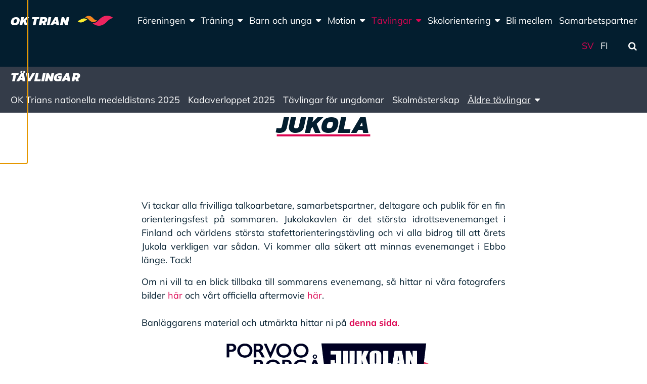

--- FILE ---
content_type: text/html; charset=UTF-8
request_url: https://oktrian.fi/jukola-2023-aktuellt/jukola/
body_size: 14472
content:
<!doctype html>
<html class="no-js" lang="sv-SE">
  <head>
    <meta charset="UTF-8" />
<meta http-equiv="x-ua-compatible" content="ie=edge">
<meta name="viewport" content="width=device-width, initial-scale=1, shrink-to-fit=no">
<meta property="fb:pages" content="150104951685751" />
<title>Jukola | OK Trian</title>
<link rel="alternate" href="https://oktrian.fi/jukola-2023-aktuellt/jukola/" hreflang="sv" />
<link rel="alternate" href="https://oktrian.fi/fi/jukola-2023/jukola-lyhyesti/" hreflang="fi" />

<!-- The SEO Framework av Sybre Waaijer -->
<link rel="canonical" href="https://oktrian.fi/jukola-2023-aktuellt/jukola/" />
<meta name="description" content="Vi tackar alla frivilliga talkoarbetare, samarbetspartner, deltagare och publik för en fin orienteringsfest på sommaren. Jukolakavlen är det största…" />
<meta property="og:type" content="website" />
<meta property="og:locale" content="sv_SE" />
<meta property="og:site_name" content="OK Trian" />
<meta property="og:title" content="Jukola | OK Trian" />
<meta property="og:description" content="Vi tackar alla frivilliga talkoarbetare, samarbetspartner, deltagare och publik för en fin orienteringsfest på sommaren. Jukolakavlen är det största idrottsevenemanget i Finland och världens största…" />
<meta property="og:url" content="https://oktrian.fi/jukola-2023-aktuellt/jukola/" />
<meta property="og:image" content="https://oktrian.fi/app/uploads/sites/50/2020/01/jukolatrianlogok-4v.jpg" />
<meta property="og:image:width" content="1575" />
<meta property="og:image:height" content="788" />
<meta name="twitter:card" content="summary_large_image" />
<meta name="twitter:title" content="Jukola | OK Trian" />
<meta name="twitter:description" content="Vi tackar alla frivilliga talkoarbetare, samarbetspartner, deltagare och publik för en fin orienteringsfest på sommaren. Jukolakavlen är det största idrottsevenemanget i Finland och världens största…" />
<meta name="twitter:image" content="https://oktrian.fi/app/uploads/sites/50/2020/01/jukolatrianlogok-4v.jpg" />
<script type="application/ld+json">{"@context":"https://schema.org","@graph":[{"@type":"WebSite","@id":"https://oktrian.fi/#/schema/WebSite","url":"https://oktrian.fi/","name":"OK Trian","inLanguage":"sv-SE","potentialAction":{"@type":"SearchAction","target":{"@type":"EntryPoint","urlTemplate":"https://oktrian.fi/search/{search_term_string}/"},"query-input":"required name=search_term_string"},"publisher":{"@type":"Organization","@id":"https://oktrian.fi/#/schema/Organization","name":"OK Trian","url":"https://oktrian.fi/","logo":{"@type":"ImageObject","url":"https://oktrian.fi/app/uploads/sites/50/2018/10/cropped-oktrian-logo-nelio1-transp-1.png","contentUrl":"https://oktrian.fi/app/uploads/sites/50/2018/10/cropped-oktrian-logo-nelio1-transp-1.png","width":142,"height":40}}},{"@type":"WebPage","@id":"https://oktrian.fi/jukola-2023-aktuellt/jukola/","url":"https://oktrian.fi/jukola-2023-aktuellt/jukola/","name":"Jukola | OK Trian","description":"Vi tackar alla frivilliga talkoarbetare, samarbetspartner, deltagare och publik för en fin orienteringsfest på sommaren. Jukolakavlen är det största…","inLanguage":"sv-SE","isPartOf":{"@id":"https://oktrian.fi/#/schema/WebSite"},"breadcrumb":{"@type":"BreadcrumbList","@id":"https://oktrian.fi/#/schema/BreadcrumbList","itemListElement":[{"@type":"ListItem","position":1,"item":"https://oktrian.fi/","name":"OK Trian"},{"@type":"ListItem","position":2,"item":"https://oktrian.fi/jukola-2023-aktuellt/","name":"Jukola 2023"},{"@type":"ListItem","position":3,"name":"Jukola"}]},"potentialAction":{"@type":"ReadAction","target":"https://oktrian.fi/jukola-2023-aktuellt/jukola/"}}]}</script>
<!-- / The SEO Framework av Sybre Waaijer | 15.49ms meta | 1.09ms boot -->

<link rel="alternate" title="oEmbed (JSON)" type="application/json+oembed" href="https://oktrian.fi/wp-json/oembed/1.0/embed?url=https%3A%2F%2Foktrian.fi%2Fjukola-2023-aktuellt%2Fjukola%2F&#038;lang=sv" />
<link rel="alternate" title="oEmbed (XML)" type="text/xml+oembed" href="https://oktrian.fi/wp-json/oembed/1.0/embed?url=https%3A%2F%2Foktrian.fi%2Fjukola-2023-aktuellt%2Fjukola%2F&#038;format=xml&#038;lang=sv" />
        <script>
            window.addEventListener('gds-cmp.consent.statistics', function (event) {
                window.ga=window.ga||function(){(ga.q=ga.q||[]).push(arguments)};ga.l=+new Date;
                ga('create', 'UA-57280844-4', 'auto');
                ga('send', 'pageview');

                var js = document.createElement('script');
                js.async = !0;
                js.src = 'https://www.google-analytics.com/analytics.js';
                document.head.appendChild(js);
            });
        </script>
        <style id='wp-img-auto-sizes-contain-inline-css' type='text/css'>
img:is([sizes=auto i],[sizes^="auto," i]){contain-intrinsic-size:3000px 1500px}
/*# sourceURL=wp-img-auto-sizes-contain-inline-css */
</style>
<link rel='stylesheet' id='sbi_styles-css' href='https://oktrian.fi/app/plugins/instagram-feed-pro/css/sbi-styles.min.css?ver=6.9.0' type='text/css' media='all' />
<link rel='stylesheet' id='wp-block-library-css' href='https://oktrian.fi/wp/wp-includes/css/dist/block-library/style.min.css?xyz=sobLQl8dOptdc' type='text/css' media='all' />
<style id='safe-svg-svg-icon-style-inline-css' type='text/css'>
.safe-svg-cover{text-align:center}.safe-svg-cover .safe-svg-inside{display:inline-block;max-width:100%}.safe-svg-cover svg{fill:currentColor;height:100%;max-height:100%;max-width:100%;width:100%}

/*# sourceURL=https://oktrian.fi/app/plugins/safe-svg/dist/safe-svg-block-frontend.css */
</style>
<link rel='stylesheet' id='mediaelement-css' href='https://oktrian.fi/wp/wp-includes/js/mediaelement/mediaelementplayer-legacy.min.css?ver=4.2.17' type='text/css' media='all' />
<link rel='stylesheet' id='wp-mediaelement-css' href='https://oktrian.fi/wp/wp-includes/js/mediaelement/wp-mediaelement.min.css?xyz=sobLQl8dOptdc' type='text/css' media='all' />
<style id='jetpack-sharing-buttons-style-inline-css' type='text/css'>
.jetpack-sharing-buttons__services-list{display:flex;flex-direction:row;flex-wrap:wrap;gap:0;list-style-type:none;margin:5px;padding:0}.jetpack-sharing-buttons__services-list.has-small-icon-size{font-size:12px}.jetpack-sharing-buttons__services-list.has-normal-icon-size{font-size:16px}.jetpack-sharing-buttons__services-list.has-large-icon-size{font-size:24px}.jetpack-sharing-buttons__services-list.has-huge-icon-size{font-size:36px}@media print{.jetpack-sharing-buttons__services-list{display:none!important}}.editor-styles-wrapper .wp-block-jetpack-sharing-buttons{gap:0;padding-inline-start:0}ul.jetpack-sharing-buttons__services-list.has-background{padding:1.25em 2.375em}
/*# sourceURL=https://oktrian.fi/app/plugins/jetpack/_inc/blocks/sharing-buttons/view.css */
</style>
<link rel='stylesheet' id='wp-gutenberg-backgrounds/block/css-css' href='https://oktrian.fi/app/plugins/wp-gutenberg-backgrounds/dist/style.css?ver=1765818485' type='text/css' media='all' />
<link rel='stylesheet' id='wp-gutenberg-fsi/block/css-css' href='https://oktrian.fi/app/plugins/wp-gutenberg-fsi/dist/blocks.style.build.css?ver=1765818485' type='text/css' media='all' />
<link rel='stylesheet' id='wp-gutenberg-postlist/block/css-css' href='https://oktrian.fi/app/plugins/wp-gutenberg-postlist/dist/style.css?ver=1765818485' type='text/css' media='all' />
<style id='global-styles-inline-css' type='text/css'>
:root{--wp--preset--aspect-ratio--square: 1;--wp--preset--aspect-ratio--4-3: 4/3;--wp--preset--aspect-ratio--3-4: 3/4;--wp--preset--aspect-ratio--3-2: 3/2;--wp--preset--aspect-ratio--2-3: 2/3;--wp--preset--aspect-ratio--16-9: 16/9;--wp--preset--aspect-ratio--9-16: 9/16;--wp--preset--color--black: #000000;--wp--preset--color--cyan-bluish-gray: #abb8c3;--wp--preset--color--white: #ffffff;--wp--preset--color--pale-pink: #f78da7;--wp--preset--color--vivid-red: #cf2e2e;--wp--preset--color--luminous-vivid-orange: #ff6900;--wp--preset--color--luminous-vivid-amber: #fcb900;--wp--preset--color--light-green-cyan: #7bdcb5;--wp--preset--color--vivid-green-cyan: #00d084;--wp--preset--color--pale-cyan-blue: #8ed1fc;--wp--preset--color--vivid-cyan-blue: #0693e3;--wp--preset--color--vivid-purple: #9b51e0;--wp--preset--color--primary: #dc0451;--wp--preset--color--secondary: #e98300;--wp--preset--color--cta: #f1e800;--wp--preset--color--header: #031e2f;--wp--preset--color--footer: #031e2f;--wp--preset--color--gray: #f4f4f4;--wp--preset--gradient--vivid-cyan-blue-to-vivid-purple: linear-gradient(135deg,rgb(6,147,227) 0%,rgb(155,81,224) 100%);--wp--preset--gradient--light-green-cyan-to-vivid-green-cyan: linear-gradient(135deg,rgb(122,220,180) 0%,rgb(0,208,130) 100%);--wp--preset--gradient--luminous-vivid-amber-to-luminous-vivid-orange: linear-gradient(135deg,rgb(252,185,0) 0%,rgb(255,105,0) 100%);--wp--preset--gradient--luminous-vivid-orange-to-vivid-red: linear-gradient(135deg,rgb(255,105,0) 0%,rgb(207,46,46) 100%);--wp--preset--gradient--very-light-gray-to-cyan-bluish-gray: linear-gradient(135deg,rgb(238,238,238) 0%,rgb(169,184,195) 100%);--wp--preset--gradient--cool-to-warm-spectrum: linear-gradient(135deg,rgb(74,234,220) 0%,rgb(151,120,209) 20%,rgb(207,42,186) 40%,rgb(238,44,130) 60%,rgb(251,105,98) 80%,rgb(254,248,76) 100%);--wp--preset--gradient--blush-light-purple: linear-gradient(135deg,rgb(255,206,236) 0%,rgb(152,150,240) 100%);--wp--preset--gradient--blush-bordeaux: linear-gradient(135deg,rgb(254,205,165) 0%,rgb(254,45,45) 50%,rgb(107,0,62) 100%);--wp--preset--gradient--luminous-dusk: linear-gradient(135deg,rgb(255,203,112) 0%,rgb(199,81,192) 50%,rgb(65,88,208) 100%);--wp--preset--gradient--pale-ocean: linear-gradient(135deg,rgb(255,245,203) 0%,rgb(182,227,212) 50%,rgb(51,167,181) 100%);--wp--preset--gradient--electric-grass: linear-gradient(135deg,rgb(202,248,128) 0%,rgb(113,206,126) 100%);--wp--preset--gradient--midnight: linear-gradient(135deg,rgb(2,3,129) 0%,rgb(40,116,252) 100%);--wp--preset--font-size--small: 13px;--wp--preset--font-size--medium: 20px;--wp--preset--font-size--large: 36px;--wp--preset--font-size--x-large: 42px;--wp--preset--spacing--20: 0.44rem;--wp--preset--spacing--30: 0.67rem;--wp--preset--spacing--40: 1rem;--wp--preset--spacing--50: 1.5rem;--wp--preset--spacing--60: 2.25rem;--wp--preset--spacing--70: 3.38rem;--wp--preset--spacing--80: 5.06rem;--wp--preset--shadow--natural: 6px 6px 9px rgba(0, 0, 0, 0.2);--wp--preset--shadow--deep: 12px 12px 50px rgba(0, 0, 0, 0.4);--wp--preset--shadow--sharp: 6px 6px 0px rgba(0, 0, 0, 0.2);--wp--preset--shadow--outlined: 6px 6px 0px -3px rgb(255, 255, 255), 6px 6px rgb(0, 0, 0);--wp--preset--shadow--crisp: 6px 6px 0px rgb(0, 0, 0);}:root { --wp--style--global--content-size: 45rem;--wp--style--global--wide-size: 67.5rem; }:where(body) { margin: 0; }.wp-site-blocks > .alignleft { float: left; margin-right: 2em; }.wp-site-blocks > .alignright { float: right; margin-left: 2em; }.wp-site-blocks > .aligncenter { justify-content: center; margin-left: auto; margin-right: auto; }:where(.is-layout-flex){gap: 0.5em;}:where(.is-layout-grid){gap: 0.5em;}.is-layout-flow > .alignleft{float: left;margin-inline-start: 0;margin-inline-end: 2em;}.is-layout-flow > .alignright{float: right;margin-inline-start: 2em;margin-inline-end: 0;}.is-layout-flow > .aligncenter{margin-left: auto !important;margin-right: auto !important;}.is-layout-constrained > .alignleft{float: left;margin-inline-start: 0;margin-inline-end: 2em;}.is-layout-constrained > .alignright{float: right;margin-inline-start: 2em;margin-inline-end: 0;}.is-layout-constrained > .aligncenter{margin-left: auto !important;margin-right: auto !important;}.is-layout-constrained > :where(:not(.alignleft):not(.alignright):not(.alignfull)){max-width: var(--wp--style--global--content-size);margin-left: auto !important;margin-right: auto !important;}.is-layout-constrained > .alignwide{max-width: var(--wp--style--global--wide-size);}body .is-layout-flex{display: flex;}.is-layout-flex{flex-wrap: wrap;align-items: center;}.is-layout-flex > :is(*, div){margin: 0;}body .is-layout-grid{display: grid;}.is-layout-grid > :is(*, div){margin: 0;}body{padding-top: 0px;padding-right: 0px;padding-bottom: 0px;padding-left: 0px;}a:where(:not(.wp-element-button)){text-decoration: underline;}:root :where(.wp-element-button, .wp-block-button__link){background-color: #32373c;border-width: 0;color: #fff;font-family: inherit;font-size: inherit;font-style: inherit;font-weight: inherit;letter-spacing: inherit;line-height: inherit;padding-top: calc(0.667em + 2px);padding-right: calc(1.333em + 2px);padding-bottom: calc(0.667em + 2px);padding-left: calc(1.333em + 2px);text-decoration: none;text-transform: inherit;}.has-black-color{color: var(--wp--preset--color--black) !important;}.has-cyan-bluish-gray-color{color: var(--wp--preset--color--cyan-bluish-gray) !important;}.has-white-color{color: var(--wp--preset--color--white) !important;}.has-pale-pink-color{color: var(--wp--preset--color--pale-pink) !important;}.has-vivid-red-color{color: var(--wp--preset--color--vivid-red) !important;}.has-luminous-vivid-orange-color{color: var(--wp--preset--color--luminous-vivid-orange) !important;}.has-luminous-vivid-amber-color{color: var(--wp--preset--color--luminous-vivid-amber) !important;}.has-light-green-cyan-color{color: var(--wp--preset--color--light-green-cyan) !important;}.has-vivid-green-cyan-color{color: var(--wp--preset--color--vivid-green-cyan) !important;}.has-pale-cyan-blue-color{color: var(--wp--preset--color--pale-cyan-blue) !important;}.has-vivid-cyan-blue-color{color: var(--wp--preset--color--vivid-cyan-blue) !important;}.has-vivid-purple-color{color: var(--wp--preset--color--vivid-purple) !important;}.has-primary-color{color: var(--wp--preset--color--primary) !important;}.has-secondary-color{color: var(--wp--preset--color--secondary) !important;}.has-cta-color{color: var(--wp--preset--color--cta) !important;}.has-header-color{color: var(--wp--preset--color--header) !important;}.has-footer-color{color: var(--wp--preset--color--footer) !important;}.has-gray-color{color: var(--wp--preset--color--gray) !important;}.has-black-background-color{background-color: var(--wp--preset--color--black) !important;}.has-cyan-bluish-gray-background-color{background-color: var(--wp--preset--color--cyan-bluish-gray) !important;}.has-white-background-color{background-color: var(--wp--preset--color--white) !important;}.has-pale-pink-background-color{background-color: var(--wp--preset--color--pale-pink) !important;}.has-vivid-red-background-color{background-color: var(--wp--preset--color--vivid-red) !important;}.has-luminous-vivid-orange-background-color{background-color: var(--wp--preset--color--luminous-vivid-orange) !important;}.has-luminous-vivid-amber-background-color{background-color: var(--wp--preset--color--luminous-vivid-amber) !important;}.has-light-green-cyan-background-color{background-color: var(--wp--preset--color--light-green-cyan) !important;}.has-vivid-green-cyan-background-color{background-color: var(--wp--preset--color--vivid-green-cyan) !important;}.has-pale-cyan-blue-background-color{background-color: var(--wp--preset--color--pale-cyan-blue) !important;}.has-vivid-cyan-blue-background-color{background-color: var(--wp--preset--color--vivid-cyan-blue) !important;}.has-vivid-purple-background-color{background-color: var(--wp--preset--color--vivid-purple) !important;}.has-primary-background-color{background-color: var(--wp--preset--color--primary) !important;}.has-secondary-background-color{background-color: var(--wp--preset--color--secondary) !important;}.has-cta-background-color{background-color: var(--wp--preset--color--cta) !important;}.has-header-background-color{background-color: var(--wp--preset--color--header) !important;}.has-footer-background-color{background-color: var(--wp--preset--color--footer) !important;}.has-gray-background-color{background-color: var(--wp--preset--color--gray) !important;}.has-black-border-color{border-color: var(--wp--preset--color--black) !important;}.has-cyan-bluish-gray-border-color{border-color: var(--wp--preset--color--cyan-bluish-gray) !important;}.has-white-border-color{border-color: var(--wp--preset--color--white) !important;}.has-pale-pink-border-color{border-color: var(--wp--preset--color--pale-pink) !important;}.has-vivid-red-border-color{border-color: var(--wp--preset--color--vivid-red) !important;}.has-luminous-vivid-orange-border-color{border-color: var(--wp--preset--color--luminous-vivid-orange) !important;}.has-luminous-vivid-amber-border-color{border-color: var(--wp--preset--color--luminous-vivid-amber) !important;}.has-light-green-cyan-border-color{border-color: var(--wp--preset--color--light-green-cyan) !important;}.has-vivid-green-cyan-border-color{border-color: var(--wp--preset--color--vivid-green-cyan) !important;}.has-pale-cyan-blue-border-color{border-color: var(--wp--preset--color--pale-cyan-blue) !important;}.has-vivid-cyan-blue-border-color{border-color: var(--wp--preset--color--vivid-cyan-blue) !important;}.has-vivid-purple-border-color{border-color: var(--wp--preset--color--vivid-purple) !important;}.has-primary-border-color{border-color: var(--wp--preset--color--primary) !important;}.has-secondary-border-color{border-color: var(--wp--preset--color--secondary) !important;}.has-cta-border-color{border-color: var(--wp--preset--color--cta) !important;}.has-header-border-color{border-color: var(--wp--preset--color--header) !important;}.has-footer-border-color{border-color: var(--wp--preset--color--footer) !important;}.has-gray-border-color{border-color: var(--wp--preset--color--gray) !important;}.has-vivid-cyan-blue-to-vivid-purple-gradient-background{background: var(--wp--preset--gradient--vivid-cyan-blue-to-vivid-purple) !important;}.has-light-green-cyan-to-vivid-green-cyan-gradient-background{background: var(--wp--preset--gradient--light-green-cyan-to-vivid-green-cyan) !important;}.has-luminous-vivid-amber-to-luminous-vivid-orange-gradient-background{background: var(--wp--preset--gradient--luminous-vivid-amber-to-luminous-vivid-orange) !important;}.has-luminous-vivid-orange-to-vivid-red-gradient-background{background: var(--wp--preset--gradient--luminous-vivid-orange-to-vivid-red) !important;}.has-very-light-gray-to-cyan-bluish-gray-gradient-background{background: var(--wp--preset--gradient--very-light-gray-to-cyan-bluish-gray) !important;}.has-cool-to-warm-spectrum-gradient-background{background: var(--wp--preset--gradient--cool-to-warm-spectrum) !important;}.has-blush-light-purple-gradient-background{background: var(--wp--preset--gradient--blush-light-purple) !important;}.has-blush-bordeaux-gradient-background{background: var(--wp--preset--gradient--blush-bordeaux) !important;}.has-luminous-dusk-gradient-background{background: var(--wp--preset--gradient--luminous-dusk) !important;}.has-pale-ocean-gradient-background{background: var(--wp--preset--gradient--pale-ocean) !important;}.has-electric-grass-gradient-background{background: var(--wp--preset--gradient--electric-grass) !important;}.has-midnight-gradient-background{background: var(--wp--preset--gradient--midnight) !important;}.has-small-font-size{font-size: var(--wp--preset--font-size--small) !important;}.has-medium-font-size{font-size: var(--wp--preset--font-size--medium) !important;}.has-large-font-size{font-size: var(--wp--preset--font-size--large) !important;}.has-x-large-font-size{font-size: var(--wp--preset--font-size--x-large) !important;}
:where(.wp-block-post-template.is-layout-flex){gap: 1.25em;}:where(.wp-block-post-template.is-layout-grid){gap: 1.25em;}
:where(.wp-block-term-template.is-layout-flex){gap: 1.25em;}:where(.wp-block-term-template.is-layout-grid){gap: 1.25em;}
:where(.wp-block-columns.is-layout-flex){gap: 2em;}:where(.wp-block-columns.is-layout-grid){gap: 2em;}
:root :where(.wp-block-pullquote){font-size: 1.5em;line-height: 1.6;}
/*# sourceURL=global-styles-inline-css */
</style>
<link rel='stylesheet' id='cff_carousel_css-css' href='https://oktrian.fi/app/plugins/cff-extensions/cff-carousel/css/carousel.css?ver=1.2.3' type='text/css' media='all' />
<link rel='stylesheet' id='ctf_styles-css' href='https://oktrian.fi/app/plugins/custom-twitter-feeds-pro/css/ctf-styles.min.css?ver=2.5.2' type='text/css' media='all' />
<style id='genero-cmp/css-inline-css' type='text/css'>
gds-cmp-modal-dialog{display:none}body.has-gds-cmp-consent--marketing [data-consent-optout=marketing],body.has-gds-cmp-consent--marketing.has-gds-cmp-consent--necessary [data-consent-optout*=marketing][data-consent-optout*=necessary],body.has-gds-cmp-consent--marketing.has-gds-cmp-consent--preferences [data-consent-optout*=marketing][data-consent-optout*=preferences],body.has-gds-cmp-consent--marketing.has-gds-cmp-consent--statistics [data-consent-optout*=marketing][data-consent-optout*=statistics],body.has-gds-cmp-consent--necessary [data-consent-optout=necessary],body.has-gds-cmp-consent--necessary.has-gds-cmp-consent--marketing [data-consent-optout*=necessary][data-consent-optout*=marketing],body.has-gds-cmp-consent--necessary.has-gds-cmp-consent--preferences [data-consent-optout*=necessary][data-consent-optout*=preferences],body.has-gds-cmp-consent--necessary.has-gds-cmp-consent--statistics [data-consent-optout*=necessary][data-consent-optout*=statistics],body.has-gds-cmp-consent--preferences [data-consent-optout=preferences],body.has-gds-cmp-consent--preferences.has-gds-cmp-consent--marketing [data-consent-optout*=preferences][data-consent-optout*=marketing],body.has-gds-cmp-consent--preferences.has-gds-cmp-consent--necessary [data-consent-optout*=preferences][data-consent-optout*=necessary],body.has-gds-cmp-consent--preferences.has-gds-cmp-consent--statistics [data-consent-optout*=preferences][data-consent-optout*=statistics],body.has-gds-cmp-consent--statistics [data-consent-optout=statistics],body.has-gds-cmp-consent--statistics.has-gds-cmp-consent--marketing [data-consent-optout*=statistics][data-consent-optout*=marketing],body.has-gds-cmp-consent--statistics.has-gds-cmp-consent--necessary [data-consent-optout*=statistics][data-consent-optout*=necessary],body.has-gds-cmp-consent--statistics.has-gds-cmp-consent--preferences [data-consent-optout*=statistics][data-consent-optout*=preferences],body:not(.has-gds-cmp-consent--marketing) [data-consent-optin*=marketing],body:not(.has-gds-cmp-consent--necessary) [data-consent-optin*=necessary],body:not(.has-gds-cmp-consent--preferences) [data-consent-optin*=preferences],body:not(.has-gds-cmp-consent--statistics) [data-consent-optin*=statistics]{display:none!important}

/*# sourceURL=https://oktrian.fi/app/plugins/genero-cmp/dist/main.css */
</style>
<link rel='stylesheet' id='sage/main.css-css' href='https://oktrian.fi/app/themes/fsi/dist/styles/main_88cb7cc8.css' type='text/css' media='all' />
<style id='sage/main.css-inline-css' type='text/css'>
/**
 * Used by theme.scss
 *
 * Inlined from foundation
 */
/**
 * General color classes.
 */
body {
  background-color: #ffffff !important;
  color: #031e2f !important;
}
cite {
  color: #031e2f;
}
blockquote {
  border-left-color: #031e2f;
}
blockquote p {
  color: #031e2f;
}
tbody tr {
  border-bottom-color: rgba(3, 30, 47, 0.1);
}
thead, tbody, tfoot {
  border-color: rgba(3, 30, 47, 0.1);
}
hr, .wp-block-separator {
  border-color: rgba(3, 30, 47, 0.2);
}
.wp-block-genero-instafeed__item {
  background-color: rgba(3, 30, 47, 0.05);
}
.wp-block-genero-instafeed__link:hover, .wp-block-genero-instafeed__link:focus {
  background-color: rgba(3, 30, 47, 0.1);
}
.teaser__readmore, .menu .is-active > a, .dropdown.menu > li.is-active > a, .dropdown.menu .is-active > a, .l-header .menu a.active, .l-header .menu a:hover, .l-header .menu a:focus, a {
  color: #dc0451;
}
.button:not(.wp-color-result), .wp-block-button > .wp-block-button__link, .wp-block-fsi-cta__link {
  background-color: #031e2f !important;
  color: #ffffff !important;
}
.button:not(.wp-color-result).has-primary-color, .wp-block-button > .wp-block-button__link.has-primary-color, .wp-block-fsi-cta__link.has-primary-color {
  color: #dc0451 !important;
}
.button:not(.wp-color-result).has-primary-background-color, .wp-block-button > .wp-block-button__link.has-primary-background-color, .wp-block-fsi-cta__link.has-primary-background-color {
  background-color: #dc0451 !important;
}
.button:not(.wp-color-result).has-secondary-color, .wp-block-button > .wp-block-button__link.has-secondary-color, .wp-block-fsi-cta__link.has-secondary-color {
  color: #e98300 !important;
}
.button:not(.wp-color-result).has-secondary-background-color, .wp-block-button > .wp-block-button__link.has-secondary-background-color, .wp-block-fsi-cta__link.has-secondary-background-color {
  background-color: #e98300 !important;
}
.button:not(.wp-color-result).has-cta-color, .wp-block-button > .wp-block-button__link.has-cta-color, .wp-block-fsi-cta__link.has-cta-color {
  color: #f1e800 !important;
}
.button:not(.wp-color-result).has-cta-background-color, .wp-block-button > .wp-block-button__link.has-cta-background-color, .wp-block-fsi-cta__link.has-cta-background-color {
  background-color: #f1e800 !important;
}
.button:not(.wp-color-result).has-footer-color, .wp-block-button > .wp-block-button__link.has-footer-color, .wp-block-fsi-cta__link.has-footer-color {
  color: #031e2f !important;
}
.button:not(.wp-color-result).has-footer-background-color, .wp-block-button > .wp-block-button__link.has-footer-background-color, .wp-block-fsi-cta__link.has-footer-background-color {
  background-color: #031e2f !important;
}
.button:not(.wp-color-result).has-header-color, .wp-block-button > .wp-block-button__link.has-header-color, .wp-block-fsi-cta__link.has-header-color {
  color: #031e2f !important;
}
.button:not(.wp-color-result).has-header-background-color, .wp-block-button > .wp-block-button__link.has-header-background-color, .wp-block-fsi-cta__link.has-header-background-color {
  background-color: #031e2f !important;
}
.button:not(.wp-color-result).has-black-color, .wp-block-button > .wp-block-button__link.has-black-color, .wp-block-fsi-cta__link.has-black-color {
  color: #031e2f !important;
}
.button:not(.wp-color-result).has-black-background-color, .wp-block-button > .wp-block-button__link.has-black-background-color, .wp-block-fsi-cta__link.has-black-background-color {
  background-color: #031e2f !important;
}
.button:not(.wp-color-result).has-white-color, .wp-block-button > .wp-block-button__link.has-white-color, .wp-block-fsi-cta__link.has-white-color {
  color: #ffffff !important;
}
.button:not(.wp-color-result).has-white-background-color, .wp-block-button > .wp-block-button__link.has-white-background-color, .wp-block-fsi-cta__link.has-white-background-color {
  background-color: #ffffff !important;
}
.button:not(.wp-color-result).has-gray-color, .wp-block-button > .wp-block-button__link.has-gray-color, .wp-block-fsi-cta__link.has-gray-color {
  color: #f4f4f4 !important;
}
.button:not(.wp-color-result).has-gray-background-color, .wp-block-button > .wp-block-button__link.has-gray-background-color, .wp-block-fsi-cta__link.has-gray-background-color {
  background-color: #f4f4f4 !important;
}
.l-header {
  background-color: #031e2f !important;
  color: #ffffff !important;
}
.l-header .is-dropdown-submenu, .l-header .search-dropdown {
  background-color: #031e2f !important;
  color: #ffffff !important;
}
.l-header .fa-search {
  color: #ffffff;
}
.l-footer--site {
  background-color: #031e2f !important;
  color: #ffffff !important;
}
.l-header__bar--desktop .secondary_navigation__wrapper {
  background-color: #343c49 !important;
  color: #ffffff !important;
}
.l-header__bar--desktop .secondary_navigation__wrapper .is-dropdown-submenu {
  background-color: #343c49 !important;
  color: #ffffff !important;
}
.l-header__bar--desktop .secondary_navigation__wrapper .menu .is-active > a, .l-header__bar--desktop .secondary_navigation__wrapper .dropdown.menu > li.is-active > a, .l-header__bar--desktop .secondary_navigation__wrapper .dropdown.menu .is-active > a, .l-header__bar--desktop .secondary_navigation__wrapper .menu a.active, .l-header__bar--desktop .secondary_navigation__wrapper .menu a:hover, .l-header__bar--desktop .secondary_navigation__wrapper .menu a:focus {
  color: #ffffff !important;
  text-decoration: underline;
}
.wp-block-fsi-cta, .wp-block-cover, .wp-block-cover-image {
  color: #ffffff;
}
h1, .edit-post-visual-editor h1, .h1, .edit-post-visual-editor .h1, h2, .edit-post-visual-editor h2, .h2, .edit-post-visual-editor .h2, .wp-block-cover .wp-block-cover-text, .edit-post-visual-editor .wp-block-cover .wp-block-cover-text, .wp-block-cover-image .wp-block-cover-image-text, .edit-post-visual-editor .wp-block-cover-image .wp-block-cover-image-text {
  text-decoration-color: #dc0451;
}
.page__title::after {
  background-color: #dc0451;
}
[data-background-color="primary"], .has-primary-background-color {
  background-color: #dc0451 !important;
  color: #ffffff !important;
}
[data-background-color="primary"] .site-logo__image svg, .has-primary-background-color .site-logo__image svg {
  fill: #ffffff;
}
[data-background-color="secondary"], .has-secondary-background-color {
  background-color: #e98300 !important;
  color: #ffffff !important;
}
[data-background-color="secondary"] .site-logo__image svg, .has-secondary-background-color .site-logo__image svg {
  fill: #ffffff;
}
[data-background-color="cta"], .has-cta-background-color {
  background-color: #f1e800 !important;
  color: #031e2f !important;
}
[data-background-color="cta"] .site-logo__image svg, .has-cta-background-color .site-logo__image svg {
  fill: #031e2f;
}
[data-background-color="footer"], .has-footer-background-color {
  background-color: #031e2f !important;
  color: #ffffff !important;
}
[data-background-color="footer"] .site-logo__image svg, .has-footer-background-color .site-logo__image svg {
  fill: #ffffff;
}
[data-background-color="header"], .has-header-background-color {
  background-color: #031e2f !important;
  color: #ffffff !important;
}
[data-background-color="header"] .site-logo__image svg, .has-header-background-color .site-logo__image svg {
  fill: #ffffff;
}
[data-background-color="black"], .has-black-background-color {
  background-color: #031e2f !important;
  color: #ffffff !important;
}
[data-background-color="black"] .site-logo__image svg, .has-black-background-color .site-logo__image svg {
  fill: #ffffff;
}
[data-background-color="white"], .has-white-background-color {
  background-color: #ffffff !important;
  color: #031e2f !important;
}
[data-background-color="white"] .site-logo__image svg, .has-white-background-color .site-logo__image svg {
  fill: #031e2f;
}
[data-background-color="gray"], .has-gray-background-color {
  background-color: #f4f4f4 !important;
  color: #031e2f !important;
}
[data-background-color="gray"] .site-logo__image svg, .has-gray-background-color .site-logo__image svg {
  fill: #031e2f;
}
.has-primary-color {
  color: #dc0451 !important;
}
.has-secondary-color {
  color: #e98300 !important;
}
.has-cta-color {
  color: #f1e800 !important;
}
.has-footer-color {
  color: #031e2f !important;
}
.has-header-color {
  color: #031e2f !important;
}
.has-black-color {
  color: #031e2f !important;
}
.has-white-color {
  color: #ffffff !important;
}
.has-gray-color {
  color: #f4f4f4 !important;
}
:root { --fsi-body-font-family: 'Mulish'; }:root { --fsi-header-font-family: 'Kanit-800italic'; }
/*# sourceURL=sage%2Fmain.css-inline-css */
</style>
<link rel='stylesheet' id='sage/icons.css-css' href='https://oktrian.fi/app/themes/fsi/dist/styles/icons_88cb7cc8.css' type='text/css' media='all' />
<script type="text/javascript" src="https://oktrian.fi/wp/wp-includes/js/jquery/jquery.min.js?ver=3.7.1" id="jquery-core-js"></script>
<script type="text/javascript" src="https://oktrian.fi/wp/wp-includes/js/jquery/jquery-migrate.min.js?ver=3.4.1" id="jquery-migrate-js"></script>
<script type="text/javascript" id="genero-cmp/js-js-extra">
/* <![CDATA[ */
var gdsCmp = {"consents":[{"id":"necessary","label":"N\u00f6dv\u00e4ndig","description":"Dessa cookies hj\u00e4lper oss att m\u00e4ta och optimera v\u00e5r marknadsf\u00f6ring.","necessary":true,"consent":true,"gtmConsentModes":["security_storage"],"wpConsentApiCategory":"functional"},{"id":"preferences","label":"Inst\u00e4llningar","description":"Cookies f\u00f6r inst\u00e4llningar l\u00e5ter en webbplats komma ih\u00e5g information som \u00e4ndrar hur webbplatsen fungerar eller visas. Detta kan t.ex. vara f\u00f6redraget spr\u00e5k eller regionen du befinner dig i.","necessary":false,"consent":false,"gtmConsentModes":["functionality_storage","personalization_storage"],"wpConsentApiCategory":"preferences"},{"id":"statistics","label":"Statistik","description":"F\u00f6r att f\u00f6rb\u00e4ttra v\u00e5r hemsida samlar vi anonym information som \u00e4r till f\u00f6r statistikf\u00f6ring och analyser. Med hj\u00e4lp av dessa cookies kan vi t.ex f\u00f6ja med hur m\u00e5nga bes\u00f6kare sidan har eller hur l\u00e4nge de stannat p\u00e5 sidan. Detta hj\u00e4lper oss att skapa en b\u00e4ttre anv\u00e4ndarupplevelse.","necessary":false,"consent":false,"gtmConsentModes":["analytics_storage"],"wpConsentApiCategory":"statistics"},{"id":"marketing","label":"Marknadsf\u00f6ring","description":"Dessa cookies \u00e4r n\u00f6dv\u00e4ndiga f\u00f6r att sidan skall fungera korrekt.","necessary":false,"consent":false,"gtmConsentModes":["ad_storage","ad_user_data","ad_personalization"],"wpConsentApiCategory":"marketing"}],"necessary_cookies":["wp-settings-","wp-settings-time-","wordpress_test_cookie","wordpress_logged_in_","wordpress_sec_","wp_woocommerce_session_","woocommerce_cart_hash","woocommerce_items_in_cart"]};
//# sourceURL=genero-cmp%2Fjs-js-extra
/* ]]> */
</script>
<script type="text/javascript" id="genero-cmp/js-js-before">
/* <![CDATA[ */
(()=>{"use strict";function e(t){return e="function"==typeof Symbol&&"symbol"==typeof Symbol.iterator?function(e){return typeof e}:function(e){return e&&"function"==typeof Symbol&&e.constructor===Symbol&&e!==Symbol.prototype?"symbol":typeof e},e(t)}function t(t){var n=function(t,n){if("object"!=e(t)||!t)return t;var o=t[Symbol.toPrimitive];if(void 0!==o){var r=o.call(t,n||"default");if("object"!=e(r))return r;throw new TypeError("@@toPrimitive must return a primitive value.")}return("string"===n?String:Number)(t)}(t,"string");return"symbol"==e(n)?n:n+""}function n(e,n,o){return(n=t(n))in e?Object.defineProperty(e,n,{value:o,enumerable:!0,configurable:!0,writable:!0}):e[n]=o,e}function o(e){return e?.constructor===Object}function r(){window.dataLayer=window.dataLayer||[],window.dataLayer.push(arguments),console.debug("gtag",...arguments)}function i(e,t){var n=Object.keys(e);if(Object.getOwnPropertySymbols){var o=Object.getOwnPropertySymbols(e);t&&(o=o.filter((function(t){return Object.getOwnPropertyDescriptor(e,t).enumerable}))),n.push.apply(n,o)}return n}function s(e){for(var t=1;t<arguments.length;t++){var o=null!=arguments[t]?arguments[t]:{};t%2?i(Object(o),!0).forEach((function(t){n(e,t,o[t])})):Object.getOwnPropertyDescriptors?Object.defineProperties(e,Object.getOwnPropertyDescriptors(o)):i(Object(o)).forEach((function(t){Object.defineProperty(e,t,Object.getOwnPropertyDescriptor(o,t))}))}return e}const c="gds-consent",a="necessary",d="marketing",u="statistics";function f(){return function(e){let t={consents:{},version:void 0};try{const n=JSON.parse(decodeURIComponent(e));o(n)&&(o(n.consents)&&(t.consents=n.consents),"number"==typeof n.version&&(t.version=n.version))}catch(n){if("string"==typeof e&&/[0-9](,[01])+/.test(e)){const n=e.split(",");t=s(s({},t),{version:n.shift()||void 0,consents:{[a]:"1"===n.shift(),[u]:"1"===n.shift(),[d]:"1"===n.shift()}})}}return t}(function(e){const t=`; ${document.cookie}`.split(`; ${e}=`);return 2===t.length?t.pop().split(";").shift():null}(c))}function p(){const e=window.gdsCmp.getConsentData(),t={ad_storage:"denied",ad_user_data:"denied",ad_personalization:"denied",analytics_storage:"denied",functionality_storage:"denied",personalization_storage:"denied",security_storage:"granted"};for(const[n,o]of Object.entries(e.consents)){const e=window.gdsCmp?.consents?.find?.((e=>e.id===n));if(e)for(const n of e.gtmConsentModes)t[n]=!0===o?"granted":"denied"}r("consent","update",t),r("set",{consents:t})}function l(){window.fbq&&(window.gdsCmp.hasConsent(d,u)?(window.fbq("consent","grant"),console.debug("meta pixel consent granted")):(window.fbq("consent","revoke"),console.debug("meta pixel consent revoked")))}function b(){window.ttq&&(window.gdsCmp.hasConsent(d,u)?(window.ttq.enableCookie(),console.debug("tiktok enable cookies.")):(window.ttq.disableCookie(),console.debug("tiktok disable cookies.")))}function g(){if(window.wp_set_consent)for(const e of window.gdsCmp.consents)e.wpConsentApiCategory&&window.wp_set_consent(e.wpConsentApiCategory,window.gdsCmp.hasConsent(e.id)?"allow":"deny")}function w(e,t){var n=Object.keys(e);if(Object.getOwnPropertySymbols){var o=Object.getOwnPropertySymbols(e);t&&(o=o.filter((function(t){return Object.getOwnPropertyDescriptor(e,t).enumerable}))),n.push.apply(n,o)}return n}window.gdsCmp=function(e){for(var t=1;t<arguments.length;t++){var o=null!=arguments[t]?arguments[t]:{};t%2?w(Object(o),!0).forEach((function(t){n(e,t,o[t])})):Object.getOwnPropertyDescriptors?Object.defineProperties(e,Object.getOwnPropertyDescriptors(o)):w(Object(o)).forEach((function(t){Object.defineProperty(e,t,Object.getOwnPropertyDescriptor(o,t))}))}return e}({hasConsent:function(...e){const t=window.gdsCmp.getConsentData();return e.every((e=>!0===t.consents?.[e]))},getConsentData:f},window.gdsCmp||{}),r("consent","default",{ad_storage:"denied",ad_user_data:"denied",ad_personalization:"denied",analytics_storage:"denied",functionality_storage:"denied",personalization_storage:"denied",security_storage:"granted"});Object.keys(f().consents).length>0&&function(e=!1){[p,l,b,g].forEach((t=>{e?t():setTimeout(t,0)}))}(!0)})();
//# sourceURL=genero-cmp%2Fjs-js-before
/* ]]> */
</script>
<script type="text/javascript" src="https://oktrian.fi/app/plugins/genero-cmp/dist/main.js?ver=1765818482" id="genero-cmp/js-js" async="async" data-wp-strategy="async"></script>
<link rel="EditURI" type="application/rsd+xml" title="RSD" href="https://oktrian.fi/wp/xmlrpc.php?rsd" />
<link rel="icon" href="https://oktrian.fi/app/uploads/sites/50/2018/10/cropped-oktrian-logo-nelio2-1-32x32.png" sizes="32x32" />
<link rel="icon" href="https://oktrian.fi/app/uploads/sites/50/2018/10/cropped-oktrian-logo-nelio2-1-192x192.png" sizes="192x192" />
<link rel="apple-touch-icon" href="https://oktrian.fi/app/uploads/sites/50/2018/10/cropped-oktrian-logo-nelio2-1-180x180.png" />
<meta name="msapplication-TileImage" content="https://oktrian.fi/app/uploads/sites/50/2018/10/cropped-oktrian-logo-nelio2-1-270x270.png" />

      </head>
  <body class="wp-singular page-template-default page page-id-534 page-child parent-pageid-329 wp-custom-logo wp-theme-fsiresources jukola sticky-footer" data-template="page.twig">
    <gds-cmp-modal-dialog
    class="cookie-consent"
    aria-labelledby="cc-heading"
    aria-describedby="cc-description"
    persistent
    scroll-lock
    data-cookie-consent-hash="0d7555b001c8bc3a6837585c5cebc0f6"
    id="gds-cmp-modal-dialog"
    data-configs="{&quot;lang&quot;:&quot;sv_SE&quot;,&quot;consents&quot;:[{&quot;id&quot;:&quot;necessary&quot;,&quot;label&quot;:&quot;N\u00f6dv\u00e4ndig&quot;,&quot;description&quot;:&quot;Dessa cookies hj\u00e4lper oss att m\u00e4ta och optimera v\u00e5r marknadsf\u00f6ring.&quot;,&quot;necessary&quot;:true,&quot;consent&quot;:true,&quot;gtmConsentModes&quot;:[&quot;security_storage&quot;],&quot;wpConsentApiCategory&quot;:&quot;functional&quot;},{&quot;id&quot;:&quot;preferences&quot;,&quot;label&quot;:&quot;Inst\u00e4llningar&quot;,&quot;description&quot;:&quot;Cookies f\u00f6r inst\u00e4llningar l\u00e5ter en webbplats komma ih\u00e5g information som \u00e4ndrar hur webbplatsen fungerar eller visas. Detta kan t.ex. vara f\u00f6redraget spr\u00e5k eller regionen du befinner dig i.&quot;,&quot;necessary&quot;:false,&quot;consent&quot;:false,&quot;gtmConsentModes&quot;:[&quot;functionality_storage&quot;,&quot;personalization_storage&quot;],&quot;wpConsentApiCategory&quot;:&quot;preferences&quot;},{&quot;id&quot;:&quot;statistics&quot;,&quot;label&quot;:&quot;Statistik&quot;,&quot;description&quot;:&quot;F\u00f6r att f\u00f6rb\u00e4ttra v\u00e5r hemsida samlar vi anonym information som \u00e4r till f\u00f6r statistikf\u00f6ring och analyser. Med hj\u00e4lp av dessa cookies kan vi t.ex f\u00f6ja med hur m\u00e5nga bes\u00f6kare sidan har eller hur l\u00e4nge de stannat p\u00e5 sidan. Detta hj\u00e4lper oss att skapa en b\u00e4ttre anv\u00e4ndarupplevelse.&quot;,&quot;necessary&quot;:false,&quot;consent&quot;:false,&quot;gtmConsentModes&quot;:[&quot;analytics_storage&quot;],&quot;wpConsentApiCategory&quot;:&quot;statistics&quot;},{&quot;id&quot;:&quot;marketing&quot;,&quot;label&quot;:&quot;Marknadsf\u00f6ring&quot;,&quot;description&quot;:&quot;Dessa cookies \u00e4r n\u00f6dv\u00e4ndiga f\u00f6r att sidan skall fungera korrekt.&quot;,&quot;necessary&quot;:false,&quot;consent&quot;:false,&quot;gtmConsentModes&quot;:[&quot;ad_storage&quot;,&quot;ad_user_data&quot;,&quot;ad_personalization&quot;],&quot;wpConsentApiCategory&quot;:&quot;marketing&quot;}]}"
>
    <h2 id="cc-heading">Cookie-inställningar</h2>
    <p id="cc-description">
        Vi använder cookies för att ge dig en bättre användarupplevelse och personlig service. Genom att samtycka till användningen av cookies kan vi utveckla en ännu bättre tjänst och tillhandahålla innehåll som är intressant för dig. Du har kontroll över dina cookiepreferenser och kan ändra dem när som helst. Läs mer om våra cookies.    </p>

            <div id="cookie-settings" class="cookie-consent__cookies">
            <gds-cmp-accordion>
                                    <gds-cmp-accordion-item>
                        <label slot="label">
                            <input
                                type="checkbox"
                                name="cookie-consent"
                                                                    required
                                                                                                    checked
                                    disabled
                                                                value="necessary"
                            >
                            Nödvändig                        </label>

                        <i slot="icon" class="fa fa-solid fa-chevron-down"></i>
                        <p>Dessa cookies hjälper oss att mäta och optimera vår marknadsföring.</p>
                    </gds-cmp-accordion-item>
                                    <gds-cmp-accordion-item>
                        <label slot="label">
                            <input
                                type="checkbox"
                                name="cookie-consent"
                                                                                                value="preferences"
                            >
                            Inställningar                        </label>

                        <i slot="icon" class="fa fa-solid fa-chevron-down"></i>
                        <p>Cookies för inställningar låter en webbplats komma ihåg information som ändrar hur webbplatsen fungerar eller visas. Detta kan t.ex. vara föredraget språk eller regionen du befinner dig i.</p>
                    </gds-cmp-accordion-item>
                                    <gds-cmp-accordion-item>
                        <label slot="label">
                            <input
                                type="checkbox"
                                name="cookie-consent"
                                                                                                value="statistics"
                            >
                            Statistik                        </label>

                        <i slot="icon" class="fa fa-solid fa-chevron-down"></i>
                        <p>För att förbättra vår hemsida samlar vi anonym information som är till för statistikföring och analyser. Med hjälp av dessa cookies kan vi t.ex föja med hur många besökare sidan har eller hur länge de stannat på sidan. Detta hjälper oss att skapa en bättre användarupplevelse.</p>
                    </gds-cmp-accordion-item>
                                    <gds-cmp-accordion-item>
                        <label slot="label">
                            <input
                                type="checkbox"
                                name="cookie-consent"
                                                                                                value="marketing"
                            >
                            Marknadsföring                        </label>

                        <i slot="icon" class="fa fa-solid fa-chevron-down"></i>
                        <p>Dessa cookies är nödvändiga för att sidan skall fungera korrekt.</p>
                    </gds-cmp-accordion-item>
                            </gds-cmp-accordion>
        </div>
        <div class="wp-block-buttons is-layout-flex cookie-consent__buttons">
        <div class="wp-block-button is-style-outline" id="accept-selected-button">
            <button
                data-cookie-consent-accept-selected
                class="wp-block-button__link"
            >Acceptera utvalda cookies</button>
        </div>

        <div class="wp-block-button is-style-outline">
            <gds-cmp-toggle-button
                persistent
                aria-controls="cookie-settings accept-selected-button"
                class="wp-block-button__link"
            >Redigera cookies</gds-cmp-toggle-button>
        </div>

        <div class="wp-block-button is-style-outline">
            <button
                data-cookie-consent-decline-all
                class="wp-block-button__link"
            >Avvisa alla</button>
        </div>

        <div class="wp-block-button">
            <button
                data-cookie-consent-accept-all
                class="wp-block-button__link"
            >Acceptera alla cookies</button>
        </div>
    </div>
</gds-cmp-modal-dialog>

    <header id="header" class="l-header headroom sticky-footer__header has-secondary-menu" data-toggler=".active">
      





<div class="l-header__bar--mobile title-bar hide-for-large grid-container">
  <div class="grid-x align-middle">
    <div class="cell auto">
        <a href="https://oktrian.fi/" class="site-logo site-logo--current" rel="home" aria-label="OK Trian framsida">
  <span class="site-logo__name">OK Trian</span>
      <img class="site-logo__image" src="https://oktrian.fi/app/uploads/sites/50/2018/10/cropped-oktrian-logo-nelio1-transp-1.png"
              style="height: 20px; width: 71px"
            title="OK Trian logo"
      alt=""
      aria-hidden="true"
    >
    <span class="site-logo__description"></span>
</a>

    </div>

          <div class="cell shrink">
        <ul class=" primary_navigation menu align-right">
      <li class=" primary_navigation__item primary_navigation__item--active active is-active">
      <a href="https://oktrian.fi/jukola-2023-aktuellt/jukola/" class=" primary_navigation__link primary_navigation__link--active is-level-1" title="Svenska">SV</a>
    </li>
      <li class=" primary_navigation__item">
      <a href="https://oktrian.fi/fi/jukola-2023/jukola-lyhyesti/" class=" primary_navigation__link is-level-1" title="Suomi">FI</a>
    </li>
    <li>
</ul>
      </div>
    
    <div class="cell shrink">
      <button
        id="nav-toggler"
        data-toggler=".active"
        class="l-header__nav-toggle menu-icon"
        type="button"
        data-toggle="primary-menu--mobile nav-toggler header"
      >
        <span></span>
        <span class="show-for-sr">Visa meny</span>
      </button>
    </div>
  </div>
</div>

<div
  id="primary-menu--mobile"
  class="l-header__nav--mobile grid-y grid-margin-y hide-for-large"
  role="navigation"
  data-toggler
  data-animate="slide-in-down slide-out-up fast"
  style="display: none;"
>
  <div class="cell align-middle">
      <ul
    class=" primary_navigation vertical menu accordion-menu cell"
    data-accordion-menu
    data-submenu-toggle="true"
    data-multi-open="false"
  >
                  
  <li class="menu-item menu-item-type-post_type menu-item-object-page menu-item-134 menu-item-has-children primary_navigation__item">
    <a href="https://oktrian.fi/foreningen/" class=" primary_navigation__link  is-level-1 ">Föreningen</a>
          <ul class="menu vertical nested ">
                          
  <li class="menu-item menu-item-type-post_type menu-item-object-page menu-item-198 primary_navigation__item">
    <a href="https://oktrian.fi/foreningen/ok-trian/" class=" primary_navigation__link  is-level-2 ">OK Trian</a>
      </li>

                          
  <li class="menu-item menu-item-type-post_type menu-item-object-page menu-item-729 menu-item-has-children primary_navigation__item">
    <a href="https://oktrian.fi/foreningen/sociala-medier/" class=" primary_navigation__link  is-level-2 ">Information</a>
          <ul class="menu vertical nested ">
                          
  <li class="menu-item menu-item-type-post_type menu-item-object-page menu-item-7856 primary_navigation__item">
    <a href="https://oktrian.fi/wa-information/" class=" primary_navigation__link  is-level-3 ">WA-information</a>
      </li>

                          
  <li class="menu-item menu-item-type-post_type menu-item-object-page menu-item-5445 primary_navigation__item">
    <a href="https://oktrian.fi/foreningen/sociala-medier/roksignaler-nyhetsbrev/" class=" primary_navigation__link  is-level-3 ">Röksignaler -nyhetsbrev</a>
      </li>

              </ul>
      </li>

                          
  <li class="menu-item menu-item-type-post_type menu-item-object-page menu-item-732 menu-item-has-children primary_navigation__item">
    <a href="https://oktrian.fi/foreningen/verksamhet/" class=" primary_navigation__link  is-level-2 ">Verksamhet</a>
          <ul class="menu vertical nested ">
                          
  <li class="menu-item menu-item-type-post_type menu-item-object-page menu-item-788 primary_navigation__item">
    <a href="https://oktrian.fi/foreningen/verksamhet/verksamhetsplan/" class=" primary_navigation__link  is-level-3 ">Verksamhetsplan</a>
      </li>

                          
  <li class="menu-item menu-item-type-post_type menu-item-object-page menu-item-789 primary_navigation__item">
    <a href="https://oktrian.fi/foreningen/verksamhet/verksamhetsberattelse/" class=" primary_navigation__link  is-level-3 ">Årsberättelse</a>
      </li>

                          
  <li class="menu-item menu-item-type-post_type menu-item-object-page menu-item-11665 primary_navigation__item">
    <a href="https://oktrian.fi/foreningens-anvisningar/" class=" primary_navigation__link  is-level-3 ">Föreningens anvisningar</a>
      </li>

                          
  <li class="menu-item menu-item-type-post_type menu-item-object-page menu-item-5410 primary_navigation__item">
    <a href="https://oktrian.fi/foreningen/verksamhet/verksamhetslinje/" class=" primary_navigation__link  is-level-3 ">Verksamhetslinje</a>
      </li>

                          
  <li class="menu-item menu-item-type-post_type menu-item-object-page menu-item-11654 primary_navigation__item">
    <a href="https://oktrian.fi/foreningens-stadgar/" class=" primary_navigation__link  is-level-3 ">Föreningens stadgar</a>
      </li>

                          
  <li class="menu-item menu-item-type-post_type menu-item-object-page menu-item-7355 primary_navigation__item">
    <a href="https://oktrian.fi/foreningen/verksamhet/jamnstalldhet-och-likabehandlingsplan/" class=" primary_navigation__link  is-level-3 ">Jämställdhets- och likabehandlingsplan</a>
      </li>

                          
  <li class="menu-item menu-item-type-post_type menu-item-object-page menu-item-14131 primary_navigation__item">
    <a href="https://oktrian.fi/trakasseriefri-trian/" class=" primary_navigation__link  is-level-3 ">Trakasseriefri Trian</a>
      </li>

              </ul>
      </li>

                          
  <li class="menu-item menu-item-type-post_type menu-item-object-page menu-item-731 menu-item-has-children primary_navigation__item">
    <a href="https://oktrian.fi/foreningen/medlemskap/" class=" primary_navigation__link  is-level-2 ">Medlemskap</a>
          <ul class="menu vertical nested ">
                          
  <li class="menu-item menu-item-type-post_type menu-item-object-page menu-item-197 menu-item-has-children primary_navigation__item">
    <a href="https://oktrian.fi/foreningen/medlemskap/medlemsforeningar/" class=" primary_navigation__link  is-level-3 ">Medlemsföreningar</a>
          <ul class="menu vertical nested ">
                          
  <li class="menu-item menu-item-type-post_type menu-item-object-page menu-item-187 primary_navigation__item">
    <a href="https://oktrian.fi/foreningen/medlemskap/medlemsforeningar/akilles-ok/" class=" primary_navigation__link  is-level-4 ">Akilles OK</a>
      </li>

                          
  <li class="menu-item menu-item-type-post_type menu-item-object-page menu-item-188 primary_navigation__item">
    <a href="https://oktrian.fi/foreningen/medlemskap/medlemsforeningar/if-sibbo-vargarna/" class=" primary_navigation__link  is-level-4 ">IF Sibbo-Vargarna</a>
      </li>

                          
  <li class="menu-item menu-item-type-post_type menu-item-object-page menu-item-6449 primary_navigation__item">
    <a href="https://oktrian.fi/foreningen/medlemskap/medlemsforeningar/ok-orient/" class=" primary_navigation__link  is-level-4 ">OK Orient</a>
      </li>

              </ul>
      </li>

                          
  <li class="menu-item menu-item-type-post_type menu-item-object-page menu-item-757 primary_navigation__item">
    <a href="https://oktrian.fi/foreningen/medlemskap/forbund-distrikt/" class=" primary_navigation__link  is-level-3 ">Distrikt / Förbund</a>
      </li>

                          
  <li class="menu-item menu-item-type-post_type menu-item-object-page menu-item-6452 primary_navigation__item">
    <a href="https://oktrian.fi/foreningen/medlemskap/bli-medlem/" class=" primary_navigation__link  is-level-3 ">Bli medlem</a>
      </li>

                          
  <li class="menu-item menu-item-type-post_type menu-item-object-page menu-item-3936 primary_navigation__item">
    <a href="https://oktrian.fi/foreningen/medlemskap/trians-instruktionssida/" class=" primary_navigation__link  is-level-3 ">Trians instruktionssida</a>
      </li>

              </ul>
      </li>

                          
  <li class="menu-item menu-item-type-post_type menu-item-object-page menu-item-730 primary_navigation__item">
    <a href="https://oktrian.fi/foreningen/foreningsklader/" class=" primary_navigation__link  is-level-2 ">Föreningskläder</a>
      </li>

                          
  <li class="menu-item menu-item-type-post_type menu-item-object-page menu-item-5757 primary_navigation__item">
    <a href="https://oktrian.fi/foreningen/tavlings-och-foreningsresor/" class=" primary_navigation__link  is-level-2 ">Tävlings- och föreningsresor</a>
      </li>

                          
  <li class="menu-item menu-item-type-post_type menu-item-object-page menu-item-11267 primary_navigation__item">
    <a href="https://oktrian.fi/utbildningar/" class=" primary_navigation__link  is-level-2 ">Utbildningar</a>
      </li>

                          
  <li class="menu-item menu-item-type-post_type menu-item-object-page menu-item-96 primary_navigation__item">
    <a href="https://oktrian.fi/foreningen/kontakta-oss/" class=" primary_navigation__link  is-level-2 ">Kontakta oss</a>
      </li>

              </ul>
      </li>

                  
  <li class="menu-item menu-item-type-post_type menu-item-object-page menu-item-690 menu-item-has-children primary_navigation__item">
    <a href="https://oktrian.fi/traning/" class=" primary_navigation__link  is-level-1 ">Träning</a>
          <ul class="menu vertical nested ">
                          
  <li class="menu-item menu-item-type-post_type menu-item-object-page menu-item-277 menu-item-has-children primary_navigation__item">
    <a href="https://oktrian.fi/traning/grupper/" class=" primary_navigation__link  is-level-2 ">Grupper</a>
          <ul class="menu vertical nested ">
                          
  <li class="menu-item menu-item-type-post_type menu-item-object-page menu-item-12941 primary_navigation__item">
    <a href="https://oktrian.fi/startgruppen/" class=" primary_navigation__link  is-level-3 ">Startgruppen</a>
      </li>

                          
  <li class="menu-item menu-item-type-post_type menu-item-object-page menu-item-294 primary_navigation__item">
    <a href="https://oktrian.fi/traning/grupper/fart/" class=" primary_navigation__link  is-level-3 ">Fartgruppen</a>
      </li>

                          
  <li class="menu-item menu-item-type-post_type menu-item-object-page menu-item-439 primary_navigation__item">
    <a href="https://oktrian.fi/traning/grupper/tavling/" class=" primary_navigation__link  is-level-3 ">Tävlingsgruppen</a>
      </li>

                          
  <li class="menu-item menu-item-type-post_type menu-item-object-page menu-item-293 primary_navigation__item">
    <a href="https://oktrian.fi/traning/grupper/super/" class=" primary_navigation__link  is-level-3 ">Supergruppen</a>
      </li>

              </ul>
      </li>

                          
  <li class="menu-item menu-item-type-post_type menu-item-object-page menu-item-292 primary_navigation__item">
    <a href="https://oktrian.fi/traning/kalender/" class=" primary_navigation__link  is-level-2 ">Verksamhetskalender</a>
      </li>

                          
  <li class="menu-item menu-item-type-post_type menu-item-object-page menu-item-4703 primary_navigation__item">
    <a href="https://oktrian.fi/traning/traningens-materialbank/" class=" primary_navigation__link  is-level-2 ">Träningens materialbank</a>
      </li>

                          
  <li class="menu-item menu-item-type-post_type menu-item-object-page menu-item-3866 primary_navigation__item">
    <a href="https://oktrian.fi/traning/foreningsverksamhetens-arsplan/" class=" primary_navigation__link  is-level-2 ">Föreningsverksamhetens årsplan och Suunta huipulle verksamhet</a>
      </li>

              </ul>
      </li>

                  
  <li class="menu-item menu-item-type-post_type menu-item-object-page menu-item-435 menu-item-has-children primary_navigation__item">
    <a href="https://oktrian.fi/juniorer/" class=" primary_navigation__link  is-level-1 ">Barn och unga</a>
          <ul class="menu vertical nested ">
                          
  <li class="menu-item menu-item-type-post_type menu-item-object-page menu-item-11863 primary_navigation__item">
    <a href="https://oktrian.fi/hippo-familjeaventyr/" class=" primary_navigation__link  is-level-2 ">Hippo familjeäventyr</a>
      </li>

                          
  <li class="menu-item menu-item-type-post_type menu-item-object-page menu-item-12113 primary_navigation__item">
    <a href="https://oktrian.fi/hippo-orienteringsskola-sibbo/" class=" primary_navigation__link  is-level-2 ">Hippo-orienteringsskola – Sibbo</a>
      </li>

                          
  <li class="menu-item menu-item-type-post_type menu-item-object-page menu-item-12114 primary_navigation__item">
    <a href="https://oktrian.fi/hippo-orienteringsskola-borga/" class=" primary_navigation__link  is-level-2 ">Hippo-orienteringsskola – Borgå</a>
      </li>

                          
  <li class="menu-item menu-item-type-post_type menu-item-object-page menu-item-12754 primary_navigation__item">
    <a href="https://oktrian.fi/presentation-av-startkursens-och-startgruppens-ledare/" class=" primary_navigation__link  is-level-2 ">Orienteringsskolans och startgruppens ledare</a>
      </li>

                          
  <li class="menu-item menu-item-type-post_type menu-item-object-page menu-item-12929 primary_navigation__item">
    <a href="https://oktrian.fi/tahtiseura-3/" class=" primary_navigation__link  is-level-2 ">Tähtiseura</a>
      </li>

                          
  <li class="menu-item menu-item-type-post_type menu-item-object-page menu-item-12373 primary_navigation__item">
    <a href="https://oktrian.fi/orienteringsforaldrar/" class=" primary_navigation__link  is-level-2 ">Orienteringsföräldrar</a>
      </li>

              </ul>
      </li>

                  
  <li class="menu-item menu-item-type-post_type menu-item-object-page menu-item-174 menu-item-has-children primary_navigation__item">
    <a href="https://oktrian.fi/motion/" class=" primary_navigation__link  is-level-1 ">Motion</a>
          <ul class="menu vertical nested ">
                          
  <li class="menu-item menu-item-type-post_type menu-item-object-page menu-item-2746 menu-item-has-children primary_navigation__item">
    <a href="https://oktrian.fi/motion/motionsorientering/" class=" primary_navigation__link  is-level-2 ">Motionsorientering</a>
          <ul class="menu vertical nested ">
                          
  <li class="menu-item menu-item-type-post_type menu-item-object-page menu-item-175 primary_navigation__item">
    <a href="https://oktrian.fi/motion/motionsorientering/borganejdens-moto/" class=" primary_navigation__link  is-level-3 ">Borgånejdens moto</a>
      </li>

                          
  <li class="menu-item menu-item-type-post_type menu-item-object-page menu-item-176 primary_navigation__item">
    <a href="https://oktrian.fi/motion/motionsorientering/keski-uusimaa-rastit/" class=" primary_navigation__link  is-level-3 ">Keski-Uusimaa rastit</a>
      </li>

                          
  <li class="menu-item menu-item-type-post_type menu-item-object-page menu-item-13686 primary_navigation__item">
    <a href="https://oktrian.fi/motionsorientering-livelox/" class=" primary_navigation__link  is-level-3 ">Motionsorientering – Livelox</a>
      </li>

                          
  <li class="menu-item menu-item-type-post_type menu-item-object-page menu-item-2749 primary_navigation__item">
    <a href="https://oktrian.fi/motion/motionsorientering/anvisningar-for-motionsorienteraren/" class=" primary_navigation__link  is-level-3 ">Anvisningar för motionsorienteraren</a>
      </li>

              </ul>
      </li>

                          
  <li class="menu-item menu-item-type-post_type menu-item-object-page menu-item-13473 primary_navigation__item">
    <a href="https://oktrian.fi/fasta-kontroller-i-borga/" class=" primary_navigation__link  is-level-2 ">Fasta kontroller i Borgå</a>
      </li>

                          
  <li class="menu-item menu-item-type-post_type menu-item-object-page menu-item-13472 primary_navigation__item">
    <a href="https://oktrian.fi/fasta-kontroller-i-sibbo/" class=" primary_navigation__link  is-level-2 ">Fasta kontroller i Sibbo</a>
      </li>

                          
  <li class="menu-item menu-item-type-post_type menu-item-object-page menu-item-4999 primary_navigation__item">
    <a href="https://oktrian.fi/traningspaket/" class=" primary_navigation__link  is-level-2 ">Träningspaket</a>
      </li>

                          
  <li class="menu-item menu-item-type-post_type menu-item-object-page menu-item-2474 menu-item-has-children primary_navigation__item">
    <a href="https://oktrian.fi/motion/orienteringskurser-for-vuxna/" class=" primary_navigation__link  is-level-2 ">Orienteringskurser för vuxna</a>
          <ul class="menu vertical nested ">
                          
  <li class="menu-item menu-item-type-post_type menu-item-object-page menu-item-436 primary_navigation__item">
    <a href="https://oktrian.fi/ror-pa-pakarna/vuxenkurs-i-orientering/" class=" primary_navigation__link  is-level-3 ">Vuxenkurs i orientering - Sibbo</a>
      </li>

                          
  <li class="menu-item menu-item-type-post_type menu-item-object-page menu-item-1542 primary_navigation__item">
    <a href="https://oktrian.fi/ror-pa-pakarna/liikettaniveliin-suunnistuskurssi/" class=" primary_navigation__link  is-level-3 ">Vuxenkurs i orientering – Borgå</a>
      </li>

              </ul>
      </li>

                          
  <li class="menu-item menu-item-type-post_type menu-item-object-page menu-item-809 primary_navigation__item">
    <a href="https://oktrian.fi/kartat/" class=" primary_navigation__link  is-level-2 ">Kartor</a>
      </li>

                          
  <li class="menu-item menu-item-type-post_type menu-item-object-page menu-item-266 primary_navigation__item">
    <a href="https://oktrian.fi/motion/mobo/" class=" primary_navigation__link  is-level-2 ">Mobilorientering (MOBO)</a>
      </li>

                          
  <li class="menu-item menu-item-type-custom menu-item-object-custom menu-item-9355 menu-item-has-children primary_navigation__item">
    <a href="#" class=" primary_navigation__link  is-level-2 ">Inomhusorientering</a>
          <ul class="menu vertical nested ">
                          
  <li class="menu-item menu-item-type-post_type menu-item-object-page menu-item-9451 primary_navigation__item">
    <a href="https://oktrian.fi/?page_id=9446" class=" primary_navigation__link  is-level-3 ">Sibbo</a>
      </li>

                          
  <li class="menu-item menu-item-type-post_type menu-item-object-page menu-item-9358 primary_navigation__item">
    <a href="https://oktrian.fi/?page_id=9342" class=" primary_navigation__link  is-level-3 ">Borgå</a>
      </li>

              </ul>
      </li>

              </ul>
      </li>

                  
  <li class="menu-item menu-item-type-post_type menu-item-object-page current-menu-ancestor current_page_ancestor menu-item-207 menu-item-has-children primary_navigation__item primary_navigation__item--active active is-active">
    <a href="https://oktrian.fi/tavlingar/" class=" primary_navigation__link primary_navigation__link--active  is-level-1 active">Tävlingar</a>
          <ul class="menu vertical nested is-active">
                          
  <li class="menu-item menu-item-type-post_type menu-item-object-page menu-item-14646 primary_navigation__item">
    <a href="https://oktrian.fi/ok-trians-nationella-medeldistans-2025/" class=" primary_navigation__link  is-level-2 ">OK Trians nationella medeldistans 2025</a>
      </li>

                          
  <li class="menu-item menu-item-type-post_type menu-item-object-page menu-item-14688 primary_navigation__item">
    <a href="https://oktrian.fi/kadaverloppet-2025/" class=" primary_navigation__link  is-level-2 ">Kadaverloppet 2025</a>
      </li>

                          
  <li class="menu-item menu-item-type-post_type menu-item-object-page menu-item-7931 primary_navigation__item">
    <a href="https://oktrian.fi/tavlingar/ungdomsserietavling-2/" class=" primary_navigation__link  is-level-2 ">Tävlingar för ungdomar</a>
      </li>

                          
  <li class="menu-item menu-item-type-post_type menu-item-object-page menu-item-10435 primary_navigation__item">
    <a href="https://oktrian.fi/skolorientering/" class=" primary_navigation__link  is-level-2 ">Skolmästerskap</a>
      </li>

                          
  <li class="menu-item menu-item-type-post_type menu-item-object-page current-menu-ancestor current-menu-parent current_page_parent current_page_ancestor menu-item-879 menu-item-has-children primary_navigation__item primary_navigation__item--active active is-active">
    <a href="https://oktrian.fi/tavlingar/aldre-tavlingar/" class=" primary_navigation__link primary_navigation__link--active  is-level-2 active">Äldre tävlingar</a>
          <ul class="menu vertical nested is-active">
                          
  <li class="menu-item menu-item-type-post_type menu-item-object-page menu-item-15552 primary_navigation__item">
    <a href="https://oktrian.fi/tidigare-tavlingar-for-ungdomar/" class=" primary_navigation__link  is-level-3 ">Tidigare tävlingar för ungdomar</a>
      </li>

                          
  <li class="menu-item menu-item-type-post_type menu-item-object-page current-menu-item page_item page-item-534 current_page_item menu-item-817 menu-item-has-children primary_navigation__item primary_navigation__item--active active is-active">
    <a href="https://oktrian.fi/jukola-2023-aktuellt/jukola/" class=" primary_navigation__link primary_navigation__link--active  is-level-3 active">Jukola 2023</a>
          <ul class="menu vertical nested is-active">
                          
  <li class="menu-item menu-item-type-post_type menu-item-object-page menu-item-11299 primary_navigation__item">
    <a href="https://oktrian.fi/ratamestareiden-analyysit-ja-materiaalit/" class=" primary_navigation__link  is-level-4 ">Banläggarens analys och material</a>
      </li>

              </ul>
      </li>

                          
  <li class="menu-item menu-item-type-post_type menu-item-object-page menu-item-13941 primary_navigation__item">
    <a href="https://oktrian.fi/kadaverloppet-2024/" class=" primary_navigation__link  is-level-3 ">Kadaverloppet 2024</a>
      </li>

                          
  <li class="menu-item menu-item-type-post_type menu-item-object-page menu-item-10565 primary_navigation__item">
    <a href="https://oktrian.fi/kadaverloppet-2023/" class=" primary_navigation__link  is-level-3 ">Kadaverloppet 2023</a>
      </li>

                          
  <li class="menu-item menu-item-type-post_type menu-item-object-page menu-item-9055 primary_navigation__item">
    <a href="https://oktrian.fi/fi/raatojuoksu-2022/" class=" primary_navigation__link  is-level-3 ">Kadaverloppet 2022</a>
      </li>

                          
  <li class="menu-item menu-item-type-post_type menu-item-object-page menu-item-6945 primary_navigation__item">
    <a href="https://oktrian.fi/tavlingar/viestiliiga-final-och-nationell-medeldistans-2022/" class=" primary_navigation__link  is-level-3 ">Viestiliiga final och nationell medeldistans  2022</a>
      </li>

                          
  <li class="menu-item menu-item-type-post_type menu-item-object-page menu-item-6318 primary_navigation__item">
    <a href="https://oktrian.fi/tavlingar/kadaverloppet-2021/" class=" primary_navigation__link  is-level-3 ">Kadaverloppet 2021</a>
      </li>

                          
  <li class="menu-item menu-item-type-post_type menu-item-object-page menu-item-3261 primary_navigation__item">
    <a href="https://oktrian.fi/tavlingar/naid-masterskapen-2021/" class=" primary_navigation__link  is-level-3 ">NÅID dagen 2021</a>
      </li>

                          
  <li class="menu-item menu-item-type-post_type menu-item-object-page menu-item-5696 primary_navigation__item">
    <a href="https://oktrian.fi/tavlingar/husqvarna-tavlingen-2021/" class=" primary_navigation__link  is-level-3 ">Husqvarna -tävlingen 2021</a>
      </li>

                          
  <li class="menu-item menu-item-type-post_type menu-item-object-page menu-item-209 primary_navigation__item">
    <a href="https://oktrian.fi/tavlingar/aldre-tavlingar/husqvarna/" class=" primary_navigation__link  is-level-3 ">Husqvarna-tävlingen 2020</a>
      </li>

                          
  <li class="menu-item menu-item-type-post_type menu-item-object-page menu-item-210 primary_navigation__item">
    <a href="https://oktrian.fi/tavlingar/kll-2018/" class=" primary_navigation__link  is-level-3 ">KLL 2018</a>
      </li>

              </ul>
      </li>

              </ul>
      </li>

                  
  <li class="menu-item menu-item-type-post_type menu-item-object-page menu-item-11795 menu-item-has-children primary_navigation__item">
    <a href="https://oktrian.fi/skolorientering-2/" class=" primary_navigation__link  is-level-1 ">Skolorientering</a>
          <ul class="menu vertical nested ">
                          
  <li class="menu-item menu-item-type-post_type menu-item-object-page menu-item-11802 primary_navigation__item">
    <a href="https://oktrian.fi/koulu-kartalla-viikko/" class=" primary_navigation__link  is-level-2 ">Skolan på kartan temavecka</a>
      </li>

                          
  <li class="menu-item menu-item-type-post_type menu-item-object-page menu-item-1541 primary_navigation__item">
    <a href="https://oktrian.fi/ror-pa-pakarna/" class=" primary_navigation__link  is-level-2 ">Rör på påkarna projekt</a>
      </li>

              </ul>
      </li>

                  
  <li class="menu-item menu-item-type-post_type menu-item-object-page menu-item-369 primary_navigation__item">
    <a href="https://oktrian.fi/foreningen/medlemskap/bli-medlem/" class=" primary_navigation__link  is-level-1 ">Bli medlem</a>
      </li>

                  
  <li class="menu-item menu-item-type-post_type menu-item-object-page menu-item-14189 primary_navigation__item">
    <a href="https://oktrian.fi/samarbetspartner/" class=" primary_navigation__link  is-level-1 ">Samarbetspartner</a>
      </li>

        <li class="menu-item primary_navigation__item">
      <form method="get" id="search-form-mobile" action="https://oktrian.fi//" role="search">
  <div class="input-group">
    <label for="s-mobile" class="show-for-sr">Sök</label>
    <input type="text" class="input-group-field" name="s" value="" id="s-mobile" placeholder="Sök &hellip;" />
    <div class="input-group-button">
      <button type="submit" class="submit button has-primary-background-color" id="searchsubmit-mobile">
        <i class="fa fa-search" aria-hidden="true" title="Sök"></i>
        <span class="show-for-sr">Sök</span>
      </button>
    </div>
  </div>
</form>
    </li>
  </ul>

  </div>
</div>

<div class="l-header__bar--desktop show-for-large" role="navigation">
  <div class="grid-container">
    <div class="grid-x grid-padding-x align-middle align-justify  primary_navigation__wrapper">
      <div class="cell shrink">
          <a href="https://oktrian.fi/" class="site-logo site-logo--current" rel="home" aria-label="OK Trian framsida">
  <span class="site-logo__name">OK Trian</span>
      <img class="site-logo__image" src="https://oktrian.fi/app/uploads/sites/50/2018/10/cropped-oktrian-logo-nelio1-transp-1.png"
              style="height: 20px; width: 71px"
            title="OK Trian logo"
      alt=""
      aria-hidden="true"
    >
    <span class="site-logo__description"></span>
</a>

      </div>
      <div class="cell shrink">
        <div class="l-header__nav--desktop">
            <ul class=" primary_navigation dropdown menu" data-dropdown-menu>
                  
  <li class="menu-item menu-item-type-post_type menu-item-object-page menu-item-134 menu-item-has-children primary_navigation__item">
    <a href="https://oktrian.fi/foreningen/" class=" primary_navigation__link  is-level-1 ">Föreningen</a>
          <ul class="menu vertical nested ">
                          
  <li class="menu-item menu-item-type-post_type menu-item-object-page menu-item-198 primary_navigation__item">
    <a href="https://oktrian.fi/foreningen/ok-trian/" class=" primary_navigation__link  is-level-2 ">OK Trian</a>
      </li>

                          
  <li class="menu-item menu-item-type-post_type menu-item-object-page menu-item-729 menu-item-has-children primary_navigation__item">
    <a href="https://oktrian.fi/foreningen/sociala-medier/" class=" primary_navigation__link  is-level-2 ">Information</a>
          <ul class="menu vertical nested ">
                          
  <li class="menu-item menu-item-type-post_type menu-item-object-page menu-item-7856 primary_navigation__item">
    <a href="https://oktrian.fi/wa-information/" class=" primary_navigation__link  is-level-3 ">WA-information</a>
      </li>

                          
  <li class="menu-item menu-item-type-post_type menu-item-object-page menu-item-5445 primary_navigation__item">
    <a href="https://oktrian.fi/foreningen/sociala-medier/roksignaler-nyhetsbrev/" class=" primary_navigation__link  is-level-3 ">Röksignaler -nyhetsbrev</a>
      </li>

              </ul>
      </li>

                          
  <li class="menu-item menu-item-type-post_type menu-item-object-page menu-item-732 menu-item-has-children primary_navigation__item">
    <a href="https://oktrian.fi/foreningen/verksamhet/" class=" primary_navigation__link  is-level-2 ">Verksamhet</a>
          <ul class="menu vertical nested ">
                          
  <li class="menu-item menu-item-type-post_type menu-item-object-page menu-item-788 primary_navigation__item">
    <a href="https://oktrian.fi/foreningen/verksamhet/verksamhetsplan/" class=" primary_navigation__link  is-level-3 ">Verksamhetsplan</a>
      </li>

                          
  <li class="menu-item menu-item-type-post_type menu-item-object-page menu-item-789 primary_navigation__item">
    <a href="https://oktrian.fi/foreningen/verksamhet/verksamhetsberattelse/" class=" primary_navigation__link  is-level-3 ">Årsberättelse</a>
      </li>

                          
  <li class="menu-item menu-item-type-post_type menu-item-object-page menu-item-11665 primary_navigation__item">
    <a href="https://oktrian.fi/foreningens-anvisningar/" class=" primary_navigation__link  is-level-3 ">Föreningens anvisningar</a>
      </li>

                          
  <li class="menu-item menu-item-type-post_type menu-item-object-page menu-item-5410 primary_navigation__item">
    <a href="https://oktrian.fi/foreningen/verksamhet/verksamhetslinje/" class=" primary_navigation__link  is-level-3 ">Verksamhetslinje</a>
      </li>

                          
  <li class="menu-item menu-item-type-post_type menu-item-object-page menu-item-11654 primary_navigation__item">
    <a href="https://oktrian.fi/foreningens-stadgar/" class=" primary_navigation__link  is-level-3 ">Föreningens stadgar</a>
      </li>

                          
  <li class="menu-item menu-item-type-post_type menu-item-object-page menu-item-7355 primary_navigation__item">
    <a href="https://oktrian.fi/foreningen/verksamhet/jamnstalldhet-och-likabehandlingsplan/" class=" primary_navigation__link  is-level-3 ">Jämställdhets- och likabehandlingsplan</a>
      </li>

                          
  <li class="menu-item menu-item-type-post_type menu-item-object-page menu-item-14131 primary_navigation__item">
    <a href="https://oktrian.fi/trakasseriefri-trian/" class=" primary_navigation__link  is-level-3 ">Trakasseriefri Trian</a>
      </li>

              </ul>
      </li>

                          
  <li class="menu-item menu-item-type-post_type menu-item-object-page menu-item-731 menu-item-has-children primary_navigation__item">
    <a href="https://oktrian.fi/foreningen/medlemskap/" class=" primary_navigation__link  is-level-2 ">Medlemskap</a>
          <ul class="menu vertical nested ">
                          
  <li class="menu-item menu-item-type-post_type menu-item-object-page menu-item-197 menu-item-has-children primary_navigation__item">
    <a href="https://oktrian.fi/foreningen/medlemskap/medlemsforeningar/" class=" primary_navigation__link  is-level-3 ">Medlemsföreningar</a>
          <ul class="menu vertical nested ">
                          
  <li class="menu-item menu-item-type-post_type menu-item-object-page menu-item-187 primary_navigation__item">
    <a href="https://oktrian.fi/foreningen/medlemskap/medlemsforeningar/akilles-ok/" class=" primary_navigation__link  is-level-4 ">Akilles OK</a>
      </li>

                          
  <li class="menu-item menu-item-type-post_type menu-item-object-page menu-item-188 primary_navigation__item">
    <a href="https://oktrian.fi/foreningen/medlemskap/medlemsforeningar/if-sibbo-vargarna/" class=" primary_navigation__link  is-level-4 ">IF Sibbo-Vargarna</a>
      </li>

                          
  <li class="menu-item menu-item-type-post_type menu-item-object-page menu-item-6449 primary_navigation__item">
    <a href="https://oktrian.fi/foreningen/medlemskap/medlemsforeningar/ok-orient/" class=" primary_navigation__link  is-level-4 ">OK Orient</a>
      </li>

              </ul>
      </li>

                          
  <li class="menu-item menu-item-type-post_type menu-item-object-page menu-item-757 primary_navigation__item">
    <a href="https://oktrian.fi/foreningen/medlemskap/forbund-distrikt/" class=" primary_navigation__link  is-level-3 ">Distrikt / Förbund</a>
      </li>

                          
  <li class="menu-item menu-item-type-post_type menu-item-object-page menu-item-6452 primary_navigation__item">
    <a href="https://oktrian.fi/foreningen/medlemskap/bli-medlem/" class=" primary_navigation__link  is-level-3 ">Bli medlem</a>
      </li>

                          
  <li class="menu-item menu-item-type-post_type menu-item-object-page menu-item-3936 primary_navigation__item">
    <a href="https://oktrian.fi/foreningen/medlemskap/trians-instruktionssida/" class=" primary_navigation__link  is-level-3 ">Trians instruktionssida</a>
      </li>

              </ul>
      </li>

                          
  <li class="menu-item menu-item-type-post_type menu-item-object-page menu-item-730 primary_navigation__item">
    <a href="https://oktrian.fi/foreningen/foreningsklader/" class=" primary_navigation__link  is-level-2 ">Föreningskläder</a>
      </li>

                          
  <li class="menu-item menu-item-type-post_type menu-item-object-page menu-item-5757 primary_navigation__item">
    <a href="https://oktrian.fi/foreningen/tavlings-och-foreningsresor/" class=" primary_navigation__link  is-level-2 ">Tävlings- och föreningsresor</a>
      </li>

                          
  <li class="menu-item menu-item-type-post_type menu-item-object-page menu-item-11267 primary_navigation__item">
    <a href="https://oktrian.fi/utbildningar/" class=" primary_navigation__link  is-level-2 ">Utbildningar</a>
      </li>

                          
  <li class="menu-item menu-item-type-post_type menu-item-object-page menu-item-96 primary_navigation__item">
    <a href="https://oktrian.fi/foreningen/kontakta-oss/" class=" primary_navigation__link  is-level-2 ">Kontakta oss</a>
      </li>

              </ul>
      </li>

                  
  <li class="menu-item menu-item-type-post_type menu-item-object-page menu-item-690 menu-item-has-children primary_navigation__item">
    <a href="https://oktrian.fi/traning/" class=" primary_navigation__link  is-level-1 ">Träning</a>
          <ul class="menu vertical nested ">
                          
  <li class="menu-item menu-item-type-post_type menu-item-object-page menu-item-277 menu-item-has-children primary_navigation__item">
    <a href="https://oktrian.fi/traning/grupper/" class=" primary_navigation__link  is-level-2 ">Grupper</a>
          <ul class="menu vertical nested ">
                          
  <li class="menu-item menu-item-type-post_type menu-item-object-page menu-item-12941 primary_navigation__item">
    <a href="https://oktrian.fi/startgruppen/" class=" primary_navigation__link  is-level-3 ">Startgruppen</a>
      </li>

                          
  <li class="menu-item menu-item-type-post_type menu-item-object-page menu-item-294 primary_navigation__item">
    <a href="https://oktrian.fi/traning/grupper/fart/" class=" primary_navigation__link  is-level-3 ">Fartgruppen</a>
      </li>

                          
  <li class="menu-item menu-item-type-post_type menu-item-object-page menu-item-439 primary_navigation__item">
    <a href="https://oktrian.fi/traning/grupper/tavling/" class=" primary_navigation__link  is-level-3 ">Tävlingsgruppen</a>
      </li>

                          
  <li class="menu-item menu-item-type-post_type menu-item-object-page menu-item-293 primary_navigation__item">
    <a href="https://oktrian.fi/traning/grupper/super/" class=" primary_navigation__link  is-level-3 ">Supergruppen</a>
      </li>

              </ul>
      </li>

                          
  <li class="menu-item menu-item-type-post_type menu-item-object-page menu-item-292 primary_navigation__item">
    <a href="https://oktrian.fi/traning/kalender/" class=" primary_navigation__link  is-level-2 ">Verksamhetskalender</a>
      </li>

                          
  <li class="menu-item menu-item-type-post_type menu-item-object-page menu-item-4703 primary_navigation__item">
    <a href="https://oktrian.fi/traning/traningens-materialbank/" class=" primary_navigation__link  is-level-2 ">Träningens materialbank</a>
      </li>

                          
  <li class="menu-item menu-item-type-post_type menu-item-object-page menu-item-3866 primary_navigation__item">
    <a href="https://oktrian.fi/traning/foreningsverksamhetens-arsplan/" class=" primary_navigation__link  is-level-2 ">Föreningsverksamhetens årsplan och Suunta huipulle verksamhet</a>
      </li>

              </ul>
      </li>

                  
  <li class="menu-item menu-item-type-post_type menu-item-object-page menu-item-435 menu-item-has-children primary_navigation__item">
    <a href="https://oktrian.fi/juniorer/" class=" primary_navigation__link  is-level-1 ">Barn och unga</a>
          <ul class="menu vertical nested ">
                          
  <li class="menu-item menu-item-type-post_type menu-item-object-page menu-item-11863 primary_navigation__item">
    <a href="https://oktrian.fi/hippo-familjeaventyr/" class=" primary_navigation__link  is-level-2 ">Hippo familjeäventyr</a>
      </li>

                          
  <li class="menu-item menu-item-type-post_type menu-item-object-page menu-item-12113 primary_navigation__item">
    <a href="https://oktrian.fi/hippo-orienteringsskola-sibbo/" class=" primary_navigation__link  is-level-2 ">Hippo-orienteringsskola – Sibbo</a>
      </li>

                          
  <li class="menu-item menu-item-type-post_type menu-item-object-page menu-item-12114 primary_navigation__item">
    <a href="https://oktrian.fi/hippo-orienteringsskola-borga/" class=" primary_navigation__link  is-level-2 ">Hippo-orienteringsskola – Borgå</a>
      </li>

                          
  <li class="menu-item menu-item-type-post_type menu-item-object-page menu-item-12754 primary_navigation__item">
    <a href="https://oktrian.fi/presentation-av-startkursens-och-startgruppens-ledare/" class=" primary_navigation__link  is-level-2 ">Orienteringsskolans och startgruppens ledare</a>
      </li>

                          
  <li class="menu-item menu-item-type-post_type menu-item-object-page menu-item-12929 primary_navigation__item">
    <a href="https://oktrian.fi/tahtiseura-3/" class=" primary_navigation__link  is-level-2 ">Tähtiseura</a>
      </li>

                          
  <li class="menu-item menu-item-type-post_type menu-item-object-page menu-item-12373 primary_navigation__item">
    <a href="https://oktrian.fi/orienteringsforaldrar/" class=" primary_navigation__link  is-level-2 ">Orienteringsföräldrar</a>
      </li>

              </ul>
      </li>

                  
  <li class="menu-item menu-item-type-post_type menu-item-object-page menu-item-174 menu-item-has-children primary_navigation__item">
    <a href="https://oktrian.fi/motion/" class=" primary_navigation__link  is-level-1 ">Motion</a>
          <ul class="menu vertical nested ">
                          
  <li class="menu-item menu-item-type-post_type menu-item-object-page menu-item-2746 menu-item-has-children primary_navigation__item">
    <a href="https://oktrian.fi/motion/motionsorientering/" class=" primary_navigation__link  is-level-2 ">Motionsorientering</a>
          <ul class="menu vertical nested ">
                          
  <li class="menu-item menu-item-type-post_type menu-item-object-page menu-item-175 primary_navigation__item">
    <a href="https://oktrian.fi/motion/motionsorientering/borganejdens-moto/" class=" primary_navigation__link  is-level-3 ">Borgånejdens moto</a>
      </li>

                          
  <li class="menu-item menu-item-type-post_type menu-item-object-page menu-item-176 primary_navigation__item">
    <a href="https://oktrian.fi/motion/motionsorientering/keski-uusimaa-rastit/" class=" primary_navigation__link  is-level-3 ">Keski-Uusimaa rastit</a>
      </li>

                          
  <li class="menu-item menu-item-type-post_type menu-item-object-page menu-item-13686 primary_navigation__item">
    <a href="https://oktrian.fi/motionsorientering-livelox/" class=" primary_navigation__link  is-level-3 ">Motionsorientering – Livelox</a>
      </li>

                          
  <li class="menu-item menu-item-type-post_type menu-item-object-page menu-item-2749 primary_navigation__item">
    <a href="https://oktrian.fi/motion/motionsorientering/anvisningar-for-motionsorienteraren/" class=" primary_navigation__link  is-level-3 ">Anvisningar för motionsorienteraren</a>
      </li>

              </ul>
      </li>

                          
  <li class="menu-item menu-item-type-post_type menu-item-object-page menu-item-13473 primary_navigation__item">
    <a href="https://oktrian.fi/fasta-kontroller-i-borga/" class=" primary_navigation__link  is-level-2 ">Fasta kontroller i Borgå</a>
      </li>

                          
  <li class="menu-item menu-item-type-post_type menu-item-object-page menu-item-13472 primary_navigation__item">
    <a href="https://oktrian.fi/fasta-kontroller-i-sibbo/" class=" primary_navigation__link  is-level-2 ">Fasta kontroller i Sibbo</a>
      </li>

                          
  <li class="menu-item menu-item-type-post_type menu-item-object-page menu-item-4999 primary_navigation__item">
    <a href="https://oktrian.fi/traningspaket/" class=" primary_navigation__link  is-level-2 ">Träningspaket</a>
      </li>

                          
  <li class="menu-item menu-item-type-post_type menu-item-object-page menu-item-2474 menu-item-has-children primary_navigation__item">
    <a href="https://oktrian.fi/motion/orienteringskurser-for-vuxna/" class=" primary_navigation__link  is-level-2 ">Orienteringskurser för vuxna</a>
          <ul class="menu vertical nested ">
                          
  <li class="menu-item menu-item-type-post_type menu-item-object-page menu-item-436 primary_navigation__item">
    <a href="https://oktrian.fi/ror-pa-pakarna/vuxenkurs-i-orientering/" class=" primary_navigation__link  is-level-3 ">Vuxenkurs i orientering - Sibbo</a>
      </li>

                          
  <li class="menu-item menu-item-type-post_type menu-item-object-page menu-item-1542 primary_navigation__item">
    <a href="https://oktrian.fi/ror-pa-pakarna/liikettaniveliin-suunnistuskurssi/" class=" primary_navigation__link  is-level-3 ">Vuxenkurs i orientering – Borgå</a>
      </li>

              </ul>
      </li>

                          
  <li class="menu-item menu-item-type-post_type menu-item-object-page menu-item-809 primary_navigation__item">
    <a href="https://oktrian.fi/kartat/" class=" primary_navigation__link  is-level-2 ">Kartor</a>
      </li>

                          
  <li class="menu-item menu-item-type-post_type menu-item-object-page menu-item-266 primary_navigation__item">
    <a href="https://oktrian.fi/motion/mobo/" class=" primary_navigation__link  is-level-2 ">Mobilorientering (MOBO)</a>
      </li>

                          
  <li class="menu-item menu-item-type-custom menu-item-object-custom menu-item-9355 menu-item-has-children primary_navigation__item">
    <a href="#" class=" primary_navigation__link  is-level-2 ">Inomhusorientering</a>
          <ul class="menu vertical nested ">
                          
  <li class="menu-item menu-item-type-post_type menu-item-object-page menu-item-9451 primary_navigation__item">
    <a href="https://oktrian.fi/?page_id=9446" class=" primary_navigation__link  is-level-3 ">Sibbo</a>
      </li>

                          
  <li class="menu-item menu-item-type-post_type menu-item-object-page menu-item-9358 primary_navigation__item">
    <a href="https://oktrian.fi/?page_id=9342" class=" primary_navigation__link  is-level-3 ">Borgå</a>
      </li>

              </ul>
      </li>

              </ul>
      </li>

                  
  <li class="menu-item menu-item-type-post_type menu-item-object-page current-menu-ancestor current_page_ancestor menu-item-207 menu-item-has-children primary_navigation__item primary_navigation__item--active active is-active">
    <a href="https://oktrian.fi/tavlingar/" class=" primary_navigation__link primary_navigation__link--active  is-level-1 active">Tävlingar</a>
          <ul class="menu vertical nested is-active">
                          
  <li class="menu-item menu-item-type-post_type menu-item-object-page menu-item-14646 primary_navigation__item">
    <a href="https://oktrian.fi/ok-trians-nationella-medeldistans-2025/" class=" primary_navigation__link  is-level-2 ">OK Trians nationella medeldistans 2025</a>
      </li>

                          
  <li class="menu-item menu-item-type-post_type menu-item-object-page menu-item-14688 primary_navigation__item">
    <a href="https://oktrian.fi/kadaverloppet-2025/" class=" primary_navigation__link  is-level-2 ">Kadaverloppet 2025</a>
      </li>

                          
  <li class="menu-item menu-item-type-post_type menu-item-object-page menu-item-7931 primary_navigation__item">
    <a href="https://oktrian.fi/tavlingar/ungdomsserietavling-2/" class=" primary_navigation__link  is-level-2 ">Tävlingar för ungdomar</a>
      </li>

                          
  <li class="menu-item menu-item-type-post_type menu-item-object-page menu-item-10435 primary_navigation__item">
    <a href="https://oktrian.fi/skolorientering/" class=" primary_navigation__link  is-level-2 ">Skolmästerskap</a>
      </li>

                          
  <li class="menu-item menu-item-type-post_type menu-item-object-page current-menu-ancestor current-menu-parent current_page_parent current_page_ancestor menu-item-879 menu-item-has-children primary_navigation__item primary_navigation__item--active active is-active">
    <a href="https://oktrian.fi/tavlingar/aldre-tavlingar/" class=" primary_navigation__link primary_navigation__link--active  is-level-2 active">Äldre tävlingar</a>
          <ul class="menu vertical nested is-active">
                          
  <li class="menu-item menu-item-type-post_type menu-item-object-page menu-item-15552 primary_navigation__item">
    <a href="https://oktrian.fi/tidigare-tavlingar-for-ungdomar/" class=" primary_navigation__link  is-level-3 ">Tidigare tävlingar för ungdomar</a>
      </li>

                          
  <li class="menu-item menu-item-type-post_type menu-item-object-page current-menu-item page_item page-item-534 current_page_item menu-item-817 menu-item-has-children primary_navigation__item primary_navigation__item--active active is-active">
    <a href="https://oktrian.fi/jukola-2023-aktuellt/jukola/" class=" primary_navigation__link primary_navigation__link--active  is-level-3 active">Jukola 2023</a>
          <ul class="menu vertical nested is-active">
                          
  <li class="menu-item menu-item-type-post_type menu-item-object-page menu-item-11299 primary_navigation__item">
    <a href="https://oktrian.fi/ratamestareiden-analyysit-ja-materiaalit/" class=" primary_navigation__link  is-level-4 ">Banläggarens analys och material</a>
      </li>

              </ul>
      </li>

                          
  <li class="menu-item menu-item-type-post_type menu-item-object-page menu-item-13941 primary_navigation__item">
    <a href="https://oktrian.fi/kadaverloppet-2024/" class=" primary_navigation__link  is-level-3 ">Kadaverloppet 2024</a>
      </li>

                          
  <li class="menu-item menu-item-type-post_type menu-item-object-page menu-item-10565 primary_navigation__item">
    <a href="https://oktrian.fi/kadaverloppet-2023/" class=" primary_navigation__link  is-level-3 ">Kadaverloppet 2023</a>
      </li>

                          
  <li class="menu-item menu-item-type-post_type menu-item-object-page menu-item-9055 primary_navigation__item">
    <a href="https://oktrian.fi/fi/raatojuoksu-2022/" class=" primary_navigation__link  is-level-3 ">Kadaverloppet 2022</a>
      </li>

                          
  <li class="menu-item menu-item-type-post_type menu-item-object-page menu-item-6945 primary_navigation__item">
    <a href="https://oktrian.fi/tavlingar/viestiliiga-final-och-nationell-medeldistans-2022/" class=" primary_navigation__link  is-level-3 ">Viestiliiga final och nationell medeldistans  2022</a>
      </li>

                          
  <li class="menu-item menu-item-type-post_type menu-item-object-page menu-item-6318 primary_navigation__item">
    <a href="https://oktrian.fi/tavlingar/kadaverloppet-2021/" class=" primary_navigation__link  is-level-3 ">Kadaverloppet 2021</a>
      </li>

                          
  <li class="menu-item menu-item-type-post_type menu-item-object-page menu-item-3261 primary_navigation__item">
    <a href="https://oktrian.fi/tavlingar/naid-masterskapen-2021/" class=" primary_navigation__link  is-level-3 ">NÅID dagen 2021</a>
      </li>

                          
  <li class="menu-item menu-item-type-post_type menu-item-object-page menu-item-5696 primary_navigation__item">
    <a href="https://oktrian.fi/tavlingar/husqvarna-tavlingen-2021/" class=" primary_navigation__link  is-level-3 ">Husqvarna -tävlingen 2021</a>
      </li>

                          
  <li class="menu-item menu-item-type-post_type menu-item-object-page menu-item-209 primary_navigation__item">
    <a href="https://oktrian.fi/tavlingar/aldre-tavlingar/husqvarna/" class=" primary_navigation__link  is-level-3 ">Husqvarna-tävlingen 2020</a>
      </li>

                          
  <li class="menu-item menu-item-type-post_type menu-item-object-page menu-item-210 primary_navigation__item">
    <a href="https://oktrian.fi/tavlingar/kll-2018/" class=" primary_navigation__link  is-level-3 ">KLL 2018</a>
      </li>

              </ul>
      </li>

              </ul>
      </li>

                  
  <li class="menu-item menu-item-type-post_type menu-item-object-page menu-item-11795 menu-item-has-children primary_navigation__item">
    <a href="https://oktrian.fi/skolorientering-2/" class=" primary_navigation__link  is-level-1 ">Skolorientering</a>
          <ul class="menu vertical nested ">
                          
  <li class="menu-item menu-item-type-post_type menu-item-object-page menu-item-11802 primary_navigation__item">
    <a href="https://oktrian.fi/koulu-kartalla-viikko/" class=" primary_navigation__link  is-level-2 ">Skolan på kartan temavecka</a>
      </li>

                          
  <li class="menu-item menu-item-type-post_type menu-item-object-page menu-item-1541 primary_navigation__item">
    <a href="https://oktrian.fi/ror-pa-pakarna/" class=" primary_navigation__link  is-level-2 ">Rör på påkarna projekt</a>
      </li>

              </ul>
      </li>

                  
  <li class="menu-item menu-item-type-post_type menu-item-object-page menu-item-369 primary_navigation__item">
    <a href="https://oktrian.fi/foreningen/medlemskap/bli-medlem/" class=" primary_navigation__link  is-level-1 ">Bli medlem</a>
      </li>

                  
  <li class="menu-item menu-item-type-post_type menu-item-object-page menu-item-14189 primary_navigation__item">
    <a href="https://oktrian.fi/samarbetspartner/" class=" primary_navigation__link  is-level-1 ">Samarbetspartner</a>
      </li>

      </ul>

        </div>
      </div>
              <div class="cell auto" style="min-width: 89px;">
          <ul class=" primary_navigation menu align-right">
      <li class=" primary_navigation__item primary_navigation__item--active active is-active">
      <a href="https://oktrian.fi/jukola-2023-aktuellt/jukola/" class=" primary_navigation__link primary_navigation__link--active is-level-1" title="Svenska">SV</a>
    </li>
      <li class=" primary_navigation__item">
      <a href="https://oktrian.fi/fi/jukola-2023/jukola-lyhyesti/" class=" primary_navigation__link is-level-1" title="Suomi">FI</a>
    </li>
    <li>
</ul>
        </div>
            <div class="cell shrink">
        <button type="button" aria-label="Sök" data-toggle="search-dropdown">
          <i class="fa fa-search" aria-hidden="true" title="Sök"></i>
          <span class="show-for-sr">Sök</span>
        </button>
        <div class="dropdown-pane search-dropdown" id="search-dropdown" data-dropdown data-auto-focus="true">
          <form method="get" id="search-form-desktop" action="https://oktrian.fi//" role="search">
  <div class="input-group">
    <label for="s-desktop" class="show-for-sr">Sök</label>
    <input type="text" class="input-group-field" name="s" value="" id="s-desktop" placeholder="Sök &hellip;" />
    <div class="input-group-button">
      <button type="submit" class="submit button has-primary-background-color" id="searchsubmit-desktop">
        <i class="fa fa-search" aria-hidden="true" title="Sök"></i>
        <span class="show-for-sr">Sök</span>
      </button>
    </div>
  </div>
</form>
        </div>
      </div>
    </div>
  </div>

      <div class="secondary_navigation__wrapper">
      <div class="grid-container">
        <div class="grid-x align-middle">
          <div class="cell auto secondary_navigation__wrapper-titlecell">
            <h6 class="secondary_navigation__title">
              <a href="https://oktrian.fi/tavlingar/">Tävlingar</a>
            </h6>
          </div>
          <div class="cell shrink">
              <ul class=" secondary_navigation dropdown menu" data-dropdown-menu>
                  
  <li class="menu-item menu-item-type-post_type menu-item-object-page menu-item-14646 secondary_navigation__item">
    <a href="https://oktrian.fi/ok-trians-nationella-medeldistans-2025/" class=" secondary_navigation__link  is-level-1 ">OK Trians nationella medeldistans 2025</a>
      </li>

                  
  <li class="menu-item menu-item-type-post_type menu-item-object-page menu-item-14688 secondary_navigation__item">
    <a href="https://oktrian.fi/kadaverloppet-2025/" class=" secondary_navigation__link  is-level-1 ">Kadaverloppet 2025</a>
      </li>

                  
  <li class="menu-item menu-item-type-post_type menu-item-object-page menu-item-7931 secondary_navigation__item">
    <a href="https://oktrian.fi/tavlingar/ungdomsserietavling-2/" class=" secondary_navigation__link  is-level-1 ">Tävlingar för ungdomar</a>
      </li>

                  
  <li class="menu-item menu-item-type-post_type menu-item-object-page menu-item-10435 secondary_navigation__item">
    <a href="https://oktrian.fi/skolorientering/" class=" secondary_navigation__link  is-level-1 ">Skolmästerskap</a>
      </li>

                  
  <li class="menu-item menu-item-type-post_type menu-item-object-page current-menu-ancestor current-menu-parent current_page_parent current_page_ancestor menu-item-879 menu-item-has-children secondary_navigation__item secondary_navigation__item--active active is-active">
    <a href="https://oktrian.fi/tavlingar/aldre-tavlingar/" class=" secondary_navigation__link secondary_navigation__link--active  is-level-1 active">Äldre tävlingar</a>
          <ul class="menu vertical nested is-active">
                          
  <li class="menu-item menu-item-type-post_type menu-item-object-page menu-item-15552 secondary_navigation__item">
    <a href="https://oktrian.fi/tidigare-tavlingar-for-ungdomar/" class=" secondary_navigation__link  is-level-2 ">Tidigare tävlingar för ungdomar</a>
      </li>

                          
  <li class="menu-item menu-item-type-post_type menu-item-object-page current-menu-item page_item page-item-534 current_page_item menu-item-817 menu-item-has-children secondary_navigation__item secondary_navigation__item--active active is-active">
    <a href="https://oktrian.fi/jukola-2023-aktuellt/jukola/" class=" secondary_navigation__link secondary_navigation__link--active  is-level-2 active">Jukola 2023</a>
          <ul class="menu vertical nested is-active">
                          
  <li class="menu-item menu-item-type-post_type menu-item-object-page menu-item-11299 secondary_navigation__item">
    <a href="https://oktrian.fi/ratamestareiden-analyysit-ja-materiaalit/" class=" secondary_navigation__link  is-level-3 ">Banläggarens analys och material</a>
      </li>

              </ul>
      </li>

                          
  <li class="menu-item menu-item-type-post_type menu-item-object-page menu-item-13941 secondary_navigation__item">
    <a href="https://oktrian.fi/kadaverloppet-2024/" class=" secondary_navigation__link  is-level-2 ">Kadaverloppet 2024</a>
      </li>

                          
  <li class="menu-item menu-item-type-post_type menu-item-object-page menu-item-10565 secondary_navigation__item">
    <a href="https://oktrian.fi/kadaverloppet-2023/" class=" secondary_navigation__link  is-level-2 ">Kadaverloppet 2023</a>
      </li>

                          
  <li class="menu-item menu-item-type-post_type menu-item-object-page menu-item-9055 secondary_navigation__item">
    <a href="https://oktrian.fi/fi/raatojuoksu-2022/" class=" secondary_navigation__link  is-level-2 ">Kadaverloppet 2022</a>
      </li>

                          
  <li class="menu-item menu-item-type-post_type menu-item-object-page menu-item-6945 secondary_navigation__item">
    <a href="https://oktrian.fi/tavlingar/viestiliiga-final-och-nationell-medeldistans-2022/" class=" secondary_navigation__link  is-level-2 ">Viestiliiga final och nationell medeldistans  2022</a>
      </li>

                          
  <li class="menu-item menu-item-type-post_type menu-item-object-page menu-item-6318 secondary_navigation__item">
    <a href="https://oktrian.fi/tavlingar/kadaverloppet-2021/" class=" secondary_navigation__link  is-level-2 ">Kadaverloppet 2021</a>
      </li>

                          
  <li class="menu-item menu-item-type-post_type menu-item-object-page menu-item-3261 secondary_navigation__item">
    <a href="https://oktrian.fi/tavlingar/naid-masterskapen-2021/" class=" secondary_navigation__link  is-level-2 ">NÅID dagen 2021</a>
      </li>

                          
  <li class="menu-item menu-item-type-post_type menu-item-object-page menu-item-5696 secondary_navigation__item">
    <a href="https://oktrian.fi/tavlingar/husqvarna-tavlingen-2021/" class=" secondary_navigation__link  is-level-2 ">Husqvarna -tävlingen 2021</a>
      </li>

                          
  <li class="menu-item menu-item-type-post_type menu-item-object-page menu-item-209 secondary_navigation__item">
    <a href="https://oktrian.fi/tavlingar/aldre-tavlingar/husqvarna/" class=" secondary_navigation__link  is-level-2 ">Husqvarna-tävlingen 2020</a>
      </li>

                          
  <li class="menu-item menu-item-type-post_type menu-item-object-page menu-item-210 secondary_navigation__item">
    <a href="https://oktrian.fi/tavlingar/kll-2018/" class=" secondary_navigation__link  is-level-2 ">KLL 2018</a>
      </li>

              </ul>
      </li>

      </ul>

          </div>
        </div>
      </div>
    </div>
  </div>
    </header>

    <div class="sticky-footer__content">
      <div role="document">
        <section id="content" role="main" class="l-content-wrapper fade-in is-animating">
                    <article class="page page--page page--type-page post grid-container fluid" id="post-534">
    <div class="page__content-wrapper grid-x grid-margin-y">
                              <div class="page__title-wrapper cell">
            <h1 class="page__title">Jukola</h1>
          </div>
              
                    <div class="page__content cell">
                                    <p>Vi tackar alla frivilliga talkoarbetare, samarbetspartner, deltagare och publik för en fin orienteringsfest på sommaren. Jukolakavlen är det största idrottsevenemanget i Finland och världens största stafettorienteringstävling och vi alla bidrog till att årets Jukola verkligen var sådan. Vi kommer alla säkert att minnas evenemanget i Ebbo länge.  Tack!</p>



<p>Om ni vill ta en blick tillbaka till sommarens evenemang, så hittar ni våra fotografers bilder <a rel="noreferrer noopener" href="https://jukola.smugmug.com/2023" target="_blank">här</a> och vårt officiella aftermovie <a rel="noreferrer noopener" href="https://www.youtube.com/watch?v=VpKb-LBRutQ&amp;pp=ygUfanVrb2xhIDIwMjMgb2ZmaWNpYWwgYWZ0ZXJtb3ZpZQ%3D%3D" target="_blank">här</a>.<br><br>Banläggarens material och utmärkta hittar ni på <a href="https://oktrian.fi/ratamestareiden-analyysit-ja-materiaalit/"><strong>denna sida</strong>.</a></p>



<figure class="wp-block-image aligncenter size-large"><a href="jukola.com/2023" target="_blank" rel="noreferrer noopener"><img fetchpriority="high" decoding="async" width="525" height="267" src="https://oktrian.fi/app/uploads/sites/50/2022/03/jukola2023-logo-kopio.png" alt="" class="wp-image-7346" srcset="https://oktrian.fi/app/uploads/sites/50/2022/03/jukola2023-logo-kopio-120x61.png 120w, https://oktrian.fi/app/uploads/sites/50/2022/03/jukola2023-logo-kopio-300x153.png 300w, https://oktrian.fi/app/uploads/sites/50/2022/03/jukola2023-logo-kopio-400x203.png 400w, https://oktrian.fi/app/uploads/sites/50/2022/03/jukola2023-logo-kopio.png 525w" sizes="(max-width: 525px) 100vw, 525px" /></a></figure>



<p class="has-text-align-center"><strong>Porvoo Borgå Jukolas officiella hemsida: <a rel="noreferrer noopener" aria-label="jukola.com/2023 (opens in a new tab)" href="https://jukola.com/2023/" target="_blank">jukola.com/2023</a></strong><br><br></p>



<p></p>



<p></p>
                      
                      
                            </div>
              
                </div><!-- .page__content-wrapper -->

      </article>
                </section>
      </div>

    </div>

    <div class="sticky-footer__footer">
      <footer id="footer" role="contentinfo">
        
  <div class="l-footer l-footer--site">
    <div class="grid-container grid-container-padded">
      <div class="grid-x grid-margin-x grid-margin-y align-justify">
                  <div class="cell small-12 medium-6 large-3 footer__panel-1">
            <p><img class="aligncenter wp-image-1182 size-medium" src="https://oktrian.fi/app/uploads/sites/50/2020/01/oktrian-logo-pysty1-transp-300x123.png" alt="" width="300" height="123" /></p><p><strong><br />POSTADRESS</strong><br /><span style="font-size: inherit">Orienteringsklubben Trian rf<br /></span>c/o Nina Simosas<br />Kotkansiipi 11<br />FI-06100 Borgå</p>
          </div>
                  <div class="cell small-12 medium-6 large-3 footer__panel-2">
            <p><strong>ORDFÖRANDE</strong><br />Anneli Laurila<br /><a href="mailto:ordforande@oktrian.fi">ordforande@oktrian.fi</a></p>
          </div>
                  <div class="cell small-12 medium-6 large-3 footer__panel-3">
            <p><strong>FÖRENINGSKOORDINATOR</strong><br />Eveliina Muukkonen<br />+358 41 5446616<br /><a href="mailto:eveliina.muukkonen@oktrian.fi">eveliina.muukkonen@oktrian.fi</a></p><p><strong>FÖRENINGSTRÄNARE</strong><br />Jussi Aumo<br /><a href="mailto:jussi.aumo@oktrian.fi">jussi.aumo@oktrian.fi</a></p>
          </div>
                  <div class="cell small-12 medium-6 large-3 footer__panel-4">
            <p><strong>Sociala medier</strong><br /><a href="https://www.facebook.com/OKTrianFIN" target="_blank" rel="noopener">Facebook »</a><br /><a href="https://www.instagram.com/OKTrianFIN/" target="_blank" rel="noopener"><span style="font-size: inherit">Instagram »</span></a><a href="https://twitter.com/OKTrianFIN" target="_blank" rel="noopener"><span style="font-size: inherit"><br /></span></a><a href="https://www.youtube.com/c/OKTrianFIN" target="_blank" rel="noopener">YouTube »</a></p><p><strong>Övriga tjänster</strong><br /><a href="https://trian.nimenhuuto.com/events" target="_blank" rel="noopener"><span style="font-size: inherit">Verksamhetskalender (Nimenhuuto) »<br /></span></a><a href="https://galleria.oktrian.fi/" target="_blank" rel="noopener"><span style="font-size: inherit">Bildgalleri  »</span></a></p><p><a href="/wp/wp-admin">Logga in på wp-admin</a></p>
          </div>
              </div>
    </div>
  </div>
          
      <div class="l-footer l-footer--global">
      <div class="grid-container grid-container-padded">
        <div class="grid-x grid-margin-x grid-margin-y align-justify">
                      <div class="cell small-12 medium-6 large-3">
              <p>Den här hemsidan är uppbyggd med hjälp av Finland Svenska<br />
Idrotts servicepaket för digitala tjänster.</p>

            </div>
                      <div class="cell small-12 medium-6 large-3">
              <p>Behöver din förening en ny<br />
webbsida? Ta kontakt med<br />
support@idrott.fi</p>

            </div>
                      <div class="cell small-12 medium-6 large-3">
              <p>Besök oss på <a href="https://www.idrott.fi">www.idrott.fi</a></p>

            </div>
                      <div class="cell small-12 medium-6 large-3">
              <p><a href="https://www.idrott.fi"><img decoding="async" class="alignnone size-full wp-image-131" src="https://idrott.fi/app/uploads/sites/16/2018/06/idrottfi.png" alt="idrott.fi" width="598" height="66" srcset="https://oktrian.fi/app/uploads/sites/16/2018/06/idrottfi-120x13.png 120w, https://oktrian.fi/app/uploads/sites/16/2018/06/idrottfi-300x33.png 300w, https://oktrian.fi/app/uploads/sites/16/2018/06/idrottfi-400x44.png 400w, https://oktrian.fi/app/uploads/sites/16/2018/06/idrottfi.png 598w" sizes="(max-width: 598px) 100vw, 598px" /></a></p>

            </div>
                  </div>
      </div>
    </div>
        </footer>
    </div>
    <script type="speculationrules">
{"prefetch":[{"source":"document","where":{"and":[{"href_matches":"/*"},{"not":{"href_matches":["/wp/wp-*.php","/wp/wp-admin/*","/app/uploads/sites/50/*","/app/*","/app/plugins/*","/app/themes/fsi/resources/*","/*\\?(.+)"]}},{"not":{"selector_matches":"a[rel~=\"nofollow\"]"}},{"not":{"selector_matches":".no-prefetch, .no-prefetch a"}}]},"eagerness":"conservative"}]}
</script>
<!-- Social Wall JS -->
<script type="text/javascript">

</script>
<!-- Custom Feeds for Instagram JS -->
<script type="text/javascript">
var sbiajaxurl = "https://oktrian.fi/wp/wp-admin/admin-ajax.php";

</script>
<script type="text/javascript" src="https://oktrian.fi/app/plugins/cff-extensions/cff-carousel/js/carousel.js?ver=1.2.3" id="cff_carousel_js-js"></script>
<script type="text/javascript" id="pll_cookie_script-js-after">
/* <![CDATA[ */
(function() {
				var expirationDate = new Date();
				expirationDate.setTime( expirationDate.getTime() + 31536000 * 1000 );
				document.cookie = "pll_language=sv; expires=" + expirationDate.toUTCString() + "; path=/; secure; SameSite=Lax";
			}());

//# sourceURL=pll_cookie_script-js-after
/* ]]> */
</script>
<script type="text/javascript" src="https://oktrian.fi/app/themes/fsi/dist/scripts/vendor_88cb7cc8.js?xyz=sobLQl8dOptdc" id="sage/vendor.js-js"></script>
<script type="text/javascript" id="sage/main.js-js-extra">
/* <![CDATA[ */
var Sage = {"language":"sv_SE","gmap_api_key":"AIzaSyCAMHHADuidMptj9VTUA6QmnF13StG8AtY","l10n":{"close":"St\u00e4ng","loading":"Laddar...","previous":"F\u00f6reg\u00e5ende","next":"N\u00e4sta","counter":"%curr% av %total%","image_not_loaded":"\u003Ca href=\"%url%\"\u003EBilden\u003C/a\u003E kan inte laddas","content_not_loaded":"\u003Ca href=\"%url%\"\u003EInneh\u00e5llet\u003C/a\u003E kan inte laddas"}};
//# sourceURL=sage%2Fmain.js-js-extra
/* ]]> */
</script>
<script type="text/javascript" async="async" src="https://oktrian.fi/app/themes/fsi/dist/scripts/main_88cb7cc8.js" id="sage/main.js-js"></script>
<script type="text/javascript" src="https://oktrian.fi/wp/wp-includes/js/imagesloaded.min.js?ver=5.0.0" id="imagesloaded-js"></script>
<script type="text/javascript" src="https://oktrian.fi/wp/wp-includes/js/masonry.min.js?ver=4.2.2" id="masonry-js"></script>
<script data-gds-cmp-consent="preferences" type="text/plain">

</script>

  </body>
</html>


--- FILE ---
content_type: text/css
request_url: https://oktrian.fi/app/plugins/wp-gutenberg-fsi/dist/blocks.style.build.css?ver=1765818485
body_size: 1155
content:
.wp-block-fsi-contact,.wp-block-fsi-contact.aligncenter,.wp-block-fsi-contact.alignfull,.wp-block-fsi-contact.alignwide{display:-webkit-box;display:-webkit-flex;display:-ms-flexbox;display:flex}.wp-block-fsi-contact--left.alignfull .wp-block-fsi-contact__details{padding-right:1rem}.wp-block-fsi-contact--right.alignfull .wp-block-fsi-contact__details{padding-left:1rem}.wp-block-fsi-contact--bottom,.wp-block-fsi-contact--top{-webkit-box-orient:vertical;-webkit-box-direction:normal;-webkit-flex-direction:column;-ms-flex-direction:column;flex-direction:column}.wp-block-fsi-contact__details{font-size:80%;text-align:left}.wp-block-fsi-contact--left .wp-block-fsi-contact__details{-webkit-box-ordinal-group:2;-ms-flex-order:1;margin-left:1rem;max-width:30%;min-width:100px;-webkit-order:1;order:1}.wp-block-fsi-contact--right .wp-block-fsi-contact__details{margin-right:1rem;max-width:30%;min-width:100px}.wp-block-fsi-contact--top .wp-block-fsi-contact__details{-webkit-box-ordinal-group:2;-ms-flex-order:1;margin-top:1rem;-webkit-order:1;order:1}.wp-block-fsi-contact--bottom .wp-block-fsi-contact__details{margin-bottom:1rem}.wp-block-fsi-contact__map{-webkit-box-flex:1;-webkit-flex:1 0 auto;-ms-flex:1 0 auto;flex:1 0 auto;max-height:500px;min-height:300px;position:relative}.wp-block-fsi-contact__map iframe{border:0;bottom:0;height:100%;left:0;position:absolute;right:0;top:0;width:100%}.wp-block-fsi-cta{-webkit-box-orient:vertical;-webkit-box-direction:normal;-webkit-box-pack:center;-ms-flex-pack:center;-webkit-box-align:center;-ms-flex-align:center;-webkit-align-items:center;align-items:center;background-position:50%;background-size:cover;color:#fff;display:-webkit-box;display:-webkit-flex;display:-ms-flexbox;display:flex;-webkit-flex-direction:column;-ms-flex-direction:column;flex-direction:column;-webkit-justify-content:center;justify-content:center;min-height:430px;position:relative;width:100%}.wp-block-fsi-cta__description,.wp-block-fsi-cta__title{color:inherit;margin-bottom:0;max-width:610px;padding:0 14px 14px;position:relative;text-align:center;z-index:1}.wp-block-fsi-cta__description a,.wp-block-fsi-cta__title a{color:inherit;text-decoration:underline}.wp-block-fsi-cta__link{background-color:#fff;border-radius:50px;color:#000;display:inline-block;padding:.5rem 2rem;z-index:1}.wp-block-fsi-cta.has-left-content{-webkit-box-align:start;-ms-flex-align:start;-webkit-align-items:flex-start;align-items:flex-start}.wp-block-fsi-cta.has-left-content [class*=wp-block-fsi-]{margin-left:0;text-align:left}.wp-block-fsi-cta.has-right-content{-webkit-box-align:end;-ms-flex-align:end;-webkit-align-items:flex-end;align-items:flex-end}.wp-block-fsi-cta.has-right-content [class*=wp-block-fsi-]{margin-right:0;text-align:right}.wp-block-fsi-cta.has-background-dim:before{background-color:rgba(0,0,0,.5);bottom:0;content:"";left:0;position:absolute;right:0;top:0}.wp-block-fsi-cta.has-background-dim.has-background-dim-10:before{background-color:rgba(0,0,0,.1)}.wp-block-fsi-cta.has-background-dim.has-background-dim-20:before{background-color:rgba(0,0,0,.2)}.wp-block-fsi-cta.has-background-dim.has-background-dim-30:before{background-color:rgba(0,0,0,.3)}.wp-block-fsi-cta.has-background-dim.has-background-dim-40:before{background-color:rgba(0,0,0,.4)}.wp-block-fsi-cta.has-background-dim.has-background-dim-50:before{background-color:rgba(0,0,0,.5)}.wp-block-fsi-cta.has-background-dim.has-background-dim-60:before{background-color:rgba(0,0,0,.6)}.wp-block-fsi-cta.has-background-dim.has-background-dim-70:before{background-color:rgba(0,0,0,.7)}.wp-block-fsi-cta.has-background-dim.has-background-dim-80:before{background-color:rgba(0,0,0,.8)}.wp-block-fsi-cta.has-background-dim.has-background-dim-90:before{background-color:rgba(0,0,0,.9)}.wp-block-fsi-cta.has-background-dim.has-background-dim-100:before{background-color:#000}.wp-block-fsi-cta.has-parallax{background-attachment:fixed}@supports (display:grid){.wp-block-fsi-grid{grid-column-gap:1rem;grid-row-gap:1rem;display:grid;grid-auto-flow:dense}.wp-block-fsi-grid.has-1-columns{grid-auto-columns:calc(100% - 1rem)}.wp-block-fsi-grid.has-2-columns{grid-auto-columns:calc(50% - 1rem)}.wp-block-fsi-grid.has-3-columns{grid-auto-columns:calc(33.33333% - 1rem)}.wp-block-fsi-grid.has-4-columns{grid-auto-columns:calc(25% - 1rem)}.wp-block-fsi-grid.has-5-columns{grid-auto-columns:calc(20% - 1rem)}.wp-block-fsi-grid.has-6-columns{grid-auto-columns:calc(16.66667% - 1rem)}.wp-block-fsi-grid .layout-column-1{grid-column:1}.wp-block-fsi-grid .layout-column-2{grid-column:2}.wp-block-fsi-grid .layout-column-3{grid-column:3}.wp-block-fsi-grid .layout-column-4{grid-column:4}.wp-block-fsi-grid .layout-column-5{grid-column:5}.wp-block-fsi-grid .layout-column-6{grid-column:6}}.wp-block-fsi-grid-cell{-webkit-box-orient:vertical;-webkit-box-direction:normal;display:-webkit-box;display:-webkit-flex;display:-ms-flexbox;display:flex;-webkit-flex-direction:column;-ms-flex-direction:column;flex-direction:column;margin-bottom:2rem}.wp-block-fsi-grid-cell__image{-webkit-box-flex:0;-webkit-flex:0 0 auto;-ms-flex:0 0 auto;flex:0 0 auto}.has-image-left .wp-block-fsi-grid-cell,.has-image-right .wp-block-fsi-grid-cell{-webkit-box-orient:horizontal;-webkit-box-direction:normal;-webkit-flex-direction:row;-ms-flex-direction:row;flex-direction:row}.has-image-left .wp-block-fsi-grid-cell>:first-child,.has-image-right .wp-block-fsi-grid-cell>:first-child{margin-right:1rem}.has-image-left .wp-block-fsi-grid-cell__image,.has-image-right .wp-block-fsi-grid-cell__image{-webkit-box-flex:1;-webkit-flex:1 0 0%;-ms-flex:1 0 0%;flex:1 0 0%;max-width:-webkit-fit-content;max-width:-moz-fit-content;max-width:fit-content}.has-image-left .wp-block-fsi-grid-cell__content,.has-image-right .wp-block-fsi-grid-cell__content{-webkit-box-flex:2;-webkit-flex:2 1 0%;-ms-flex:2 1 0%;flex:2 1 0%;word-break:break-all}.has-image-bottom .wp-block-fsi-grid-cell__image,.has-image-right .wp-block-fsi-grid-cell__image{-webkit-box-ordinal-group:3;-ms-flex-order:2;-webkit-order:2;order:2}.has-image-top .wp-block-fsi-grid-cell__content{margin-top:1rem}.has-image-bottom .wp-block-fsi-grid-cell__content,.wp-block-fsi-grid-cell__heading{margin-bottom:1rem}.wp-block-fsi-grid-cell__image img{max-width:100%}.wp-block-fsi-sponsors__title{color:inherit;text-align:center}.wp-block-fsi-sponsors__list{-webkit-box-pack:center;-ms-flex-pack:center;display:-webkit-box;display:-webkit-flex;display:-ms-flexbox;display:flex;-webkit-flex-wrap:wrap;-ms-flex-wrap:wrap;flex-wrap:wrap;-webkit-justify-content:center;justify-content:center;list-style-type:none;margin:0 -1rem;padding:0}.wp-block-fsi-sponsors__item{margin:1rem;position:relative;text-align:center}.wp-block-fsi-sponsors__item figure{display:inline-block;margin:0}.wp-block-fsi-sponsors__item img{display:block;height:auto;max-width:100%}.has-1-columns .wp-block-fsi-sponsors__item{width:100%}.has-2-columns .wp-block-fsi-sponsors__item,.has-3-columns .wp-block-fsi-sponsors__item,.has-4-columns .wp-block-fsi-sponsors__item,.has-5-columns .wp-block-fsi-sponsors__item,.has-6-columns .wp-block-fsi-sponsors__item,.has-7-columns .wp-block-fsi-sponsors__item,.has-8-columns .wp-block-fsi-sponsors__item{width:calc(50% - 2rem)}@media screen and (min-width:600px){.has-3-columns .wp-block-fsi-sponsors__item{width:calc(33.33333% - 2rem)}.has-4-columns .wp-block-fsi-sponsors__item{width:calc(25% - 2rem)}.has-5-columns .wp-block-fsi-sponsors__item{width:calc(20% - 2rem)}.has-6-columns .wp-block-fsi-sponsors__item{width:calc(16.66667% - 2rem)}.has-7-columns .wp-block-fsi-sponsors__item{width:calc(14.28571% - 2rem)}.has-8-columns .wp-block-fsi-sponsors__item{width:calc(12.5% - 2rem)}}
